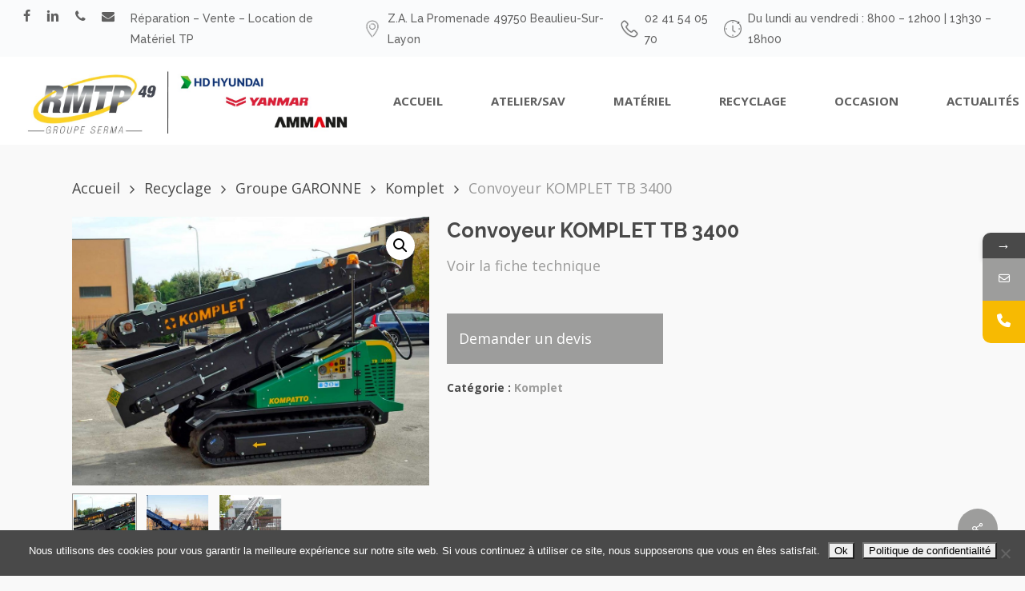

--- FILE ---
content_type: text/html; charset=UTF-8
request_url: https://www.rmtp49.com/produit/convoyeur-komplet-tb-3400/
body_size: 25586
content:
<!doctype html>
<html dir="ltr" lang="fr-FR" prefix="og: https://ogp.me/ns#" class="no-js">
<head>
	<meta charset="UTF-8">
	<meta name="viewport" content="width=device-width, initial-scale=1, maximum-scale=1, user-scalable=0" />			<style>								
					form#stickyelements-form input::-moz-placeholder{
						color: #4F4F4F;
					} 
					form#stickyelements-form input::-ms-input-placeholder{
						color: #4F4F4F					} 
					form#stickyelements-form input::-webkit-input-placeholder{
						color: #4F4F4F					}
					form#stickyelements-form input::placeholder{
						color: #4F4F4F					}
					form#stickyelements-form textarea::placeholder {
						color: #4F4F4F					}
					form#stickyelements-form textarea::-moz-placeholder {
						color: #4F4F4F					}					
			</style>	
				<style>img:is([sizes="auto" i], [sizes^="auto," i]) { contain-intrinsic-size: 3000px 1500px }</style>
	
		<!-- All in One SEO 4.9.3 - aioseo.com -->
	<meta name="description" content="Voir la fiche technique" />
	<meta name="robots" content="max-image-preview:large" />
	<link rel="canonical" href="https://www.rmtp49.com/produit/convoyeur-komplet-tb-3400/" />
	<meta name="generator" content="All in One SEO (AIOSEO) 4.9.3" />
		<meta property="og:locale" content="fr_FR" />
		<meta property="og:site_name" content="RMTP49 - Vente &amp; Réparation de Matériel de Travaux Publics" />
		<meta property="og:type" content="article" />
		<meta property="og:title" content="Convoyeur KOMPLET TB 3400 - RMTP49" />
		<meta property="og:description" content="Voir la fiche technique" />
		<meta property="og:url" content="https://www.rmtp49.com/produit/convoyeur-komplet-tb-3400/" />
		<meta property="article:published_time" content="2023-01-20T15:27:52+00:00" />
		<meta property="article:modified_time" content="2023-01-20T15:29:11+00:00" />
		<meta name="twitter:card" content="summary" />
		<meta name="twitter:title" content="Convoyeur KOMPLET TB 3400 - RMTP49" />
		<meta name="twitter:description" content="Voir la fiche technique" />
		<script type="application/ld+json" class="aioseo-schema">
			{"@context":"https:\/\/schema.org","@graph":[{"@type":"BreadcrumbList","@id":"https:\/\/www.rmtp49.com\/produit\/convoyeur-komplet-tb-3400\/#breadcrumblist","itemListElement":[{"@type":"ListItem","@id":"https:\/\/www.rmtp49.com#listItem","position":1,"name":"Accueil","item":"https:\/\/www.rmtp49.com","nextItem":{"@type":"ListItem","@id":"https:\/\/www.rmtp49.com\/materiel-neuf\/#listItem","name":"Mat\u00e9riel neuf"}},{"@type":"ListItem","@id":"https:\/\/www.rmtp49.com\/materiel-neuf\/#listItem","position":2,"name":"Mat\u00e9riel neuf","item":"https:\/\/www.rmtp49.com\/materiel-neuf\/","nextItem":{"@type":"ListItem","@id":"https:\/\/www.rmtp49.com\/categorie-produit\/recyclage\/#listItem","name":"Recyclage"},"previousItem":{"@type":"ListItem","@id":"https:\/\/www.rmtp49.com#listItem","name":"Accueil"}},{"@type":"ListItem","@id":"https:\/\/www.rmtp49.com\/categorie-produit\/recyclage\/#listItem","position":3,"name":"Recyclage","item":"https:\/\/www.rmtp49.com\/categorie-produit\/recyclage\/","nextItem":{"@type":"ListItem","@id":"https:\/\/www.rmtp49.com\/categorie-produit\/recyclage\/garonne\/#listItem","name":"Groupe GARONNE"},"previousItem":{"@type":"ListItem","@id":"https:\/\/www.rmtp49.com\/materiel-neuf\/#listItem","name":"Mat\u00e9riel neuf"}},{"@type":"ListItem","@id":"https:\/\/www.rmtp49.com\/categorie-produit\/recyclage\/garonne\/#listItem","position":4,"name":"Groupe GARONNE","item":"https:\/\/www.rmtp49.com\/categorie-produit\/recyclage\/garonne\/","nextItem":{"@type":"ListItem","@id":"https:\/\/www.rmtp49.com\/categorie-produit\/recyclage\/garonne\/komplet\/#listItem","name":"Komplet"},"previousItem":{"@type":"ListItem","@id":"https:\/\/www.rmtp49.com\/categorie-produit\/recyclage\/#listItem","name":"Recyclage"}},{"@type":"ListItem","@id":"https:\/\/www.rmtp49.com\/categorie-produit\/recyclage\/garonne\/komplet\/#listItem","position":5,"name":"Komplet","item":"https:\/\/www.rmtp49.com\/categorie-produit\/recyclage\/garonne\/komplet\/","nextItem":{"@type":"ListItem","@id":"https:\/\/www.rmtp49.com\/produit\/convoyeur-komplet-tb-3400\/#listItem","name":"Convoyeur KOMPLET TB 3400"},"previousItem":{"@type":"ListItem","@id":"https:\/\/www.rmtp49.com\/categorie-produit\/recyclage\/garonne\/#listItem","name":"Groupe GARONNE"}},{"@type":"ListItem","@id":"https:\/\/www.rmtp49.com\/produit\/convoyeur-komplet-tb-3400\/#listItem","position":6,"name":"Convoyeur KOMPLET TB 3400","previousItem":{"@type":"ListItem","@id":"https:\/\/www.rmtp49.com\/categorie-produit\/recyclage\/garonne\/komplet\/#listItem","name":"Komplet"}}]},{"@type":"ItemPage","@id":"https:\/\/www.rmtp49.com\/produit\/convoyeur-komplet-tb-3400\/#itempage","url":"https:\/\/www.rmtp49.com\/produit\/convoyeur-komplet-tb-3400\/","name":"Convoyeur KOMPLET TB 3400 - RMTP49","description":"Voir la fiche technique","inLanguage":"fr-FR","isPartOf":{"@id":"https:\/\/www.rmtp49.com\/#website"},"breadcrumb":{"@id":"https:\/\/www.rmtp49.com\/produit\/convoyeur-komplet-tb-3400\/#breadcrumblist"},"image":{"@type":"ImageObject","url":"https:\/\/www.rmtp49.com\/wp-content\/uploads\/2023\/01\/KOMPLET-TB-3400-2.jpg","@id":"https:\/\/www.rmtp49.com\/produit\/convoyeur-komplet-tb-3400\/#mainImage","width":958,"height":722,"caption":"KOMPLET TB 3400 (2)"},"primaryImageOfPage":{"@id":"https:\/\/www.rmtp49.com\/produit\/convoyeur-komplet-tb-3400\/#mainImage"},"datePublished":"2023-01-20T16:27:52+01:00","dateModified":"2023-01-20T16:29:11+01:00"},{"@type":"Organization","@id":"https:\/\/www.rmtp49.com\/#organization","name":"RMTP49","description":"Vente & R\u00e9paration de Mat\u00e9riel de Travaux Publics","url":"https:\/\/www.rmtp49.com\/","telephone":"+33241540570","logo":{"@type":"ImageObject","url":"https:\/\/www.rmtp49.com\/wp-content\/uploads\/2021\/04\/rmtp49-concessionnaire-hyundai_logo-RMTP-49.png","@id":"https:\/\/www.rmtp49.com\/produit\/convoyeur-komplet-tb-3400\/#organizationLogo","width":330,"height":101},"image":{"@id":"https:\/\/www.rmtp49.com\/produit\/convoyeur-komplet-tb-3400\/#organizationLogo"}},{"@type":"WebSite","@id":"https:\/\/www.rmtp49.com\/#website","url":"https:\/\/www.rmtp49.com\/","name":"RMTP49","description":"Vente & R\u00e9paration de Mat\u00e9riel de Travaux Publics","inLanguage":"fr-FR","publisher":{"@id":"https:\/\/www.rmtp49.com\/#organization"}}]}
		</script>
		<!-- All in One SEO -->


	<!-- This site is optimized with the Yoast SEO plugin v26.8 - https://yoast.com/product/yoast-seo-wordpress/ -->
	<title>Convoyeur KOMPLET TB 3400 - RMTP49</title>
	<link rel="canonical" href="https://www.rmtp49.com/produit/convoyeur-komplet-tb-3400/" />
	<meta property="og:locale" content="fr_FR" />
	<meta property="og:type" content="article" />
	<meta property="og:title" content="Convoyeur KOMPLET TB 3400 - RMTP49" />
	<meta property="og:description" content="Voir la fiche technique  &nbsp;  &nbsp;" />
	<meta property="og:url" content="https://www.rmtp49.com/produit/convoyeur-komplet-tb-3400/" />
	<meta property="og:site_name" content="RMTP49" />
	<meta property="article:modified_time" content="2023-01-20T15:29:11+00:00" />
	<meta property="og:image" content="https://www.rmtp49.com/wp-content/uploads/2023/01/KOMPLET-TB-3400-2.jpg" />
	<meta property="og:image:width" content="958" />
	<meta property="og:image:height" content="722" />
	<meta property="og:image:type" content="image/jpeg" />
	<meta name="twitter:card" content="summary_large_image" />
	<script type="application/ld+json" class="yoast-schema-graph">{"@context":"https://schema.org","@graph":[{"@type":"WebPage","@id":"https://www.rmtp49.com/produit/convoyeur-komplet-tb-3400/","url":"https://www.rmtp49.com/produit/convoyeur-komplet-tb-3400/","name":"Convoyeur KOMPLET TB 3400 - RMTP49","isPartOf":{"@id":"https://www.rmtp49.com/#website"},"primaryImageOfPage":{"@id":"https://www.rmtp49.com/produit/convoyeur-komplet-tb-3400/#primaryimage"},"image":{"@id":"https://www.rmtp49.com/produit/convoyeur-komplet-tb-3400/#primaryimage"},"thumbnailUrl":"https://www.rmtp49.com/wp-content/uploads/2023/01/KOMPLET-TB-3400-2.jpg","datePublished":"2023-01-20T15:27:52+00:00","dateModified":"2023-01-20T15:29:11+00:00","breadcrumb":{"@id":"https://www.rmtp49.com/produit/convoyeur-komplet-tb-3400/#breadcrumb"},"inLanguage":"fr-FR","potentialAction":[{"@type":"ReadAction","target":["https://www.rmtp49.com/produit/convoyeur-komplet-tb-3400/"]}]},{"@type":"ImageObject","inLanguage":"fr-FR","@id":"https://www.rmtp49.com/produit/convoyeur-komplet-tb-3400/#primaryimage","url":"https://www.rmtp49.com/wp-content/uploads/2023/01/KOMPLET-TB-3400-2.jpg","contentUrl":"https://www.rmtp49.com/wp-content/uploads/2023/01/KOMPLET-TB-3400-2.jpg","width":958,"height":722,"caption":"KOMPLET TB 3400 (2)"},{"@type":"BreadcrumbList","@id":"https://www.rmtp49.com/produit/convoyeur-komplet-tb-3400/#breadcrumb","itemListElement":[{"@type":"ListItem","position":1,"name":"Accueil","item":"https://www.rmtp49.com/"},{"@type":"ListItem","position":2,"name":"Matériel neuf","item":"https://www.rmtp49.com/materiel-neuf/"},{"@type":"ListItem","position":3,"name":"Convoyeur KOMPLET TB 3400"}]},{"@type":"WebSite","@id":"https://www.rmtp49.com/#website","url":"https://www.rmtp49.com/","name":"RMTP49","description":"Vente &amp; Réparation de Matériel de Travaux Publics","potentialAction":[{"@type":"SearchAction","target":{"@type":"EntryPoint","urlTemplate":"https://www.rmtp49.com/?s={search_term_string}"},"query-input":{"@type":"PropertyValueSpecification","valueRequired":true,"valueName":"search_term_string"}}],"inLanguage":"fr-FR"}]}</script>
	<!-- / Yoast SEO plugin. -->


<link rel='dns-prefetch' href='//capi-automation.s3.us-east-2.amazonaws.com' />
<link rel='dns-prefetch' href='//fonts.googleapis.com' />
<link rel="alternate" type="application/rss+xml" title="RMTP49 &raquo; Flux" href="https://www.rmtp49.com/feed/" />
<link rel="alternate" type="application/rss+xml" title="RMTP49 &raquo; Flux des commentaires" href="https://www.rmtp49.com/comments/feed/" />
<script type="text/javascript">
/* <![CDATA[ */
window._wpemojiSettings = {"baseUrl":"https:\/\/s.w.org\/images\/core\/emoji\/16.0.1\/72x72\/","ext":".png","svgUrl":"https:\/\/s.w.org\/images\/core\/emoji\/16.0.1\/svg\/","svgExt":".svg","source":{"concatemoji":"https:\/\/www.rmtp49.com\/wp-includes\/js\/wp-emoji-release.min.js?ver=6.8.3"}};
/*! This file is auto-generated */
!function(s,n){var o,i,e;function c(e){try{var t={supportTests:e,timestamp:(new Date).valueOf()};sessionStorage.setItem(o,JSON.stringify(t))}catch(e){}}function p(e,t,n){e.clearRect(0,0,e.canvas.width,e.canvas.height),e.fillText(t,0,0);var t=new Uint32Array(e.getImageData(0,0,e.canvas.width,e.canvas.height).data),a=(e.clearRect(0,0,e.canvas.width,e.canvas.height),e.fillText(n,0,0),new Uint32Array(e.getImageData(0,0,e.canvas.width,e.canvas.height).data));return t.every(function(e,t){return e===a[t]})}function u(e,t){e.clearRect(0,0,e.canvas.width,e.canvas.height),e.fillText(t,0,0);for(var n=e.getImageData(16,16,1,1),a=0;a<n.data.length;a++)if(0!==n.data[a])return!1;return!0}function f(e,t,n,a){switch(t){case"flag":return n(e,"\ud83c\udff3\ufe0f\u200d\u26a7\ufe0f","\ud83c\udff3\ufe0f\u200b\u26a7\ufe0f")?!1:!n(e,"\ud83c\udde8\ud83c\uddf6","\ud83c\udde8\u200b\ud83c\uddf6")&&!n(e,"\ud83c\udff4\udb40\udc67\udb40\udc62\udb40\udc65\udb40\udc6e\udb40\udc67\udb40\udc7f","\ud83c\udff4\u200b\udb40\udc67\u200b\udb40\udc62\u200b\udb40\udc65\u200b\udb40\udc6e\u200b\udb40\udc67\u200b\udb40\udc7f");case"emoji":return!a(e,"\ud83e\udedf")}return!1}function g(e,t,n,a){var r="undefined"!=typeof WorkerGlobalScope&&self instanceof WorkerGlobalScope?new OffscreenCanvas(300,150):s.createElement("canvas"),o=r.getContext("2d",{willReadFrequently:!0}),i=(o.textBaseline="top",o.font="600 32px Arial",{});return e.forEach(function(e){i[e]=t(o,e,n,a)}),i}function t(e){var t=s.createElement("script");t.src=e,t.defer=!0,s.head.appendChild(t)}"undefined"!=typeof Promise&&(o="wpEmojiSettingsSupports",i=["flag","emoji"],n.supports={everything:!0,everythingExceptFlag:!0},e=new Promise(function(e){s.addEventListener("DOMContentLoaded",e,{once:!0})}),new Promise(function(t){var n=function(){try{var e=JSON.parse(sessionStorage.getItem(o));if("object"==typeof e&&"number"==typeof e.timestamp&&(new Date).valueOf()<e.timestamp+604800&&"object"==typeof e.supportTests)return e.supportTests}catch(e){}return null}();if(!n){if("undefined"!=typeof Worker&&"undefined"!=typeof OffscreenCanvas&&"undefined"!=typeof URL&&URL.createObjectURL&&"undefined"!=typeof Blob)try{var e="postMessage("+g.toString()+"("+[JSON.stringify(i),f.toString(),p.toString(),u.toString()].join(",")+"));",a=new Blob([e],{type:"text/javascript"}),r=new Worker(URL.createObjectURL(a),{name:"wpTestEmojiSupports"});return void(r.onmessage=function(e){c(n=e.data),r.terminate(),t(n)})}catch(e){}c(n=g(i,f,p,u))}t(n)}).then(function(e){for(var t in e)n.supports[t]=e[t],n.supports.everything=n.supports.everything&&n.supports[t],"flag"!==t&&(n.supports.everythingExceptFlag=n.supports.everythingExceptFlag&&n.supports[t]);n.supports.everythingExceptFlag=n.supports.everythingExceptFlag&&!n.supports.flag,n.DOMReady=!1,n.readyCallback=function(){n.DOMReady=!0}}).then(function(){return e}).then(function(){var e;n.supports.everything||(n.readyCallback(),(e=n.source||{}).concatemoji?t(e.concatemoji):e.wpemoji&&e.twemoji&&(t(e.twemoji),t(e.wpemoji)))}))}((window,document),window._wpemojiSettings);
/* ]]> */
</script>
<style id='wp-emoji-styles-inline-css' type='text/css'>

	img.wp-smiley, img.emoji {
		display: inline !important;
		border: none !important;
		box-shadow: none !important;
		height: 1em !important;
		width: 1em !important;
		margin: 0 0.07em !important;
		vertical-align: -0.1em !important;
		background: none !important;
		padding: 0 !important;
	}
</style>
<link rel='stylesheet' id='wp-block-library-css' href='https://www.rmtp49.com/wp-includes/css/dist/block-library/style.min.css?ver=6.8.3' type='text/css' media='all' />
<link rel='stylesheet' id='aioseo/css/src/vue/standalone/blocks/table-of-contents/global.scss-css' href='https://www.rmtp49.com/wp-content/plugins/all-in-one-seo-pack/dist/Lite/assets/css/table-of-contents/global.e90f6d47.css?ver=4.9.3' type='text/css' media='all' />
<style id='global-styles-inline-css' type='text/css'>
:root{--wp--preset--aspect-ratio--square: 1;--wp--preset--aspect-ratio--4-3: 4/3;--wp--preset--aspect-ratio--3-4: 3/4;--wp--preset--aspect-ratio--3-2: 3/2;--wp--preset--aspect-ratio--2-3: 2/3;--wp--preset--aspect-ratio--16-9: 16/9;--wp--preset--aspect-ratio--9-16: 9/16;--wp--preset--color--black: #000000;--wp--preset--color--cyan-bluish-gray: #abb8c3;--wp--preset--color--white: #ffffff;--wp--preset--color--pale-pink: #f78da7;--wp--preset--color--vivid-red: #cf2e2e;--wp--preset--color--luminous-vivid-orange: #ff6900;--wp--preset--color--luminous-vivid-amber: #fcb900;--wp--preset--color--light-green-cyan: #7bdcb5;--wp--preset--color--vivid-green-cyan: #00d084;--wp--preset--color--pale-cyan-blue: #8ed1fc;--wp--preset--color--vivid-cyan-blue: #0693e3;--wp--preset--color--vivid-purple: #9b51e0;--wp--preset--gradient--vivid-cyan-blue-to-vivid-purple: linear-gradient(135deg,rgba(6,147,227,1) 0%,rgb(155,81,224) 100%);--wp--preset--gradient--light-green-cyan-to-vivid-green-cyan: linear-gradient(135deg,rgb(122,220,180) 0%,rgb(0,208,130) 100%);--wp--preset--gradient--luminous-vivid-amber-to-luminous-vivid-orange: linear-gradient(135deg,rgba(252,185,0,1) 0%,rgba(255,105,0,1) 100%);--wp--preset--gradient--luminous-vivid-orange-to-vivid-red: linear-gradient(135deg,rgba(255,105,0,1) 0%,rgb(207,46,46) 100%);--wp--preset--gradient--very-light-gray-to-cyan-bluish-gray: linear-gradient(135deg,rgb(238,238,238) 0%,rgb(169,184,195) 100%);--wp--preset--gradient--cool-to-warm-spectrum: linear-gradient(135deg,rgb(74,234,220) 0%,rgb(151,120,209) 20%,rgb(207,42,186) 40%,rgb(238,44,130) 60%,rgb(251,105,98) 80%,rgb(254,248,76) 100%);--wp--preset--gradient--blush-light-purple: linear-gradient(135deg,rgb(255,206,236) 0%,rgb(152,150,240) 100%);--wp--preset--gradient--blush-bordeaux: linear-gradient(135deg,rgb(254,205,165) 0%,rgb(254,45,45) 50%,rgb(107,0,62) 100%);--wp--preset--gradient--luminous-dusk: linear-gradient(135deg,rgb(255,203,112) 0%,rgb(199,81,192) 50%,rgb(65,88,208) 100%);--wp--preset--gradient--pale-ocean: linear-gradient(135deg,rgb(255,245,203) 0%,rgb(182,227,212) 50%,rgb(51,167,181) 100%);--wp--preset--gradient--electric-grass: linear-gradient(135deg,rgb(202,248,128) 0%,rgb(113,206,126) 100%);--wp--preset--gradient--midnight: linear-gradient(135deg,rgb(2,3,129) 0%,rgb(40,116,252) 100%);--wp--preset--font-size--small: 13px;--wp--preset--font-size--medium: 20px;--wp--preset--font-size--large: 36px;--wp--preset--font-size--x-large: 42px;--wp--preset--spacing--20: 0.44rem;--wp--preset--spacing--30: 0.67rem;--wp--preset--spacing--40: 1rem;--wp--preset--spacing--50: 1.5rem;--wp--preset--spacing--60: 2.25rem;--wp--preset--spacing--70: 3.38rem;--wp--preset--spacing--80: 5.06rem;--wp--preset--shadow--natural: 6px 6px 9px rgba(0, 0, 0, 0.2);--wp--preset--shadow--deep: 12px 12px 50px rgba(0, 0, 0, 0.4);--wp--preset--shadow--sharp: 6px 6px 0px rgba(0, 0, 0, 0.2);--wp--preset--shadow--outlined: 6px 6px 0px -3px rgba(255, 255, 255, 1), 6px 6px rgba(0, 0, 0, 1);--wp--preset--shadow--crisp: 6px 6px 0px rgba(0, 0, 0, 1);}:root { --wp--style--global--content-size: 1300px;--wp--style--global--wide-size: 1300px; }:where(body) { margin: 0; }.wp-site-blocks > .alignleft { float: left; margin-right: 2em; }.wp-site-blocks > .alignright { float: right; margin-left: 2em; }.wp-site-blocks > .aligncenter { justify-content: center; margin-left: auto; margin-right: auto; }:where(.is-layout-flex){gap: 0.5em;}:where(.is-layout-grid){gap: 0.5em;}.is-layout-flow > .alignleft{float: left;margin-inline-start: 0;margin-inline-end: 2em;}.is-layout-flow > .alignright{float: right;margin-inline-start: 2em;margin-inline-end: 0;}.is-layout-flow > .aligncenter{margin-left: auto !important;margin-right: auto !important;}.is-layout-constrained > .alignleft{float: left;margin-inline-start: 0;margin-inline-end: 2em;}.is-layout-constrained > .alignright{float: right;margin-inline-start: 2em;margin-inline-end: 0;}.is-layout-constrained > .aligncenter{margin-left: auto !important;margin-right: auto !important;}.is-layout-constrained > :where(:not(.alignleft):not(.alignright):not(.alignfull)){max-width: var(--wp--style--global--content-size);margin-left: auto !important;margin-right: auto !important;}.is-layout-constrained > .alignwide{max-width: var(--wp--style--global--wide-size);}body .is-layout-flex{display: flex;}.is-layout-flex{flex-wrap: wrap;align-items: center;}.is-layout-flex > :is(*, div){margin: 0;}body .is-layout-grid{display: grid;}.is-layout-grid > :is(*, div){margin: 0;}body{padding-top: 0px;padding-right: 0px;padding-bottom: 0px;padding-left: 0px;}:root :where(.wp-element-button, .wp-block-button__link){background-color: #32373c;border-width: 0;color: #fff;font-family: inherit;font-size: inherit;line-height: inherit;padding: calc(0.667em + 2px) calc(1.333em + 2px);text-decoration: none;}.has-black-color{color: var(--wp--preset--color--black) !important;}.has-cyan-bluish-gray-color{color: var(--wp--preset--color--cyan-bluish-gray) !important;}.has-white-color{color: var(--wp--preset--color--white) !important;}.has-pale-pink-color{color: var(--wp--preset--color--pale-pink) !important;}.has-vivid-red-color{color: var(--wp--preset--color--vivid-red) !important;}.has-luminous-vivid-orange-color{color: var(--wp--preset--color--luminous-vivid-orange) !important;}.has-luminous-vivid-amber-color{color: var(--wp--preset--color--luminous-vivid-amber) !important;}.has-light-green-cyan-color{color: var(--wp--preset--color--light-green-cyan) !important;}.has-vivid-green-cyan-color{color: var(--wp--preset--color--vivid-green-cyan) !important;}.has-pale-cyan-blue-color{color: var(--wp--preset--color--pale-cyan-blue) !important;}.has-vivid-cyan-blue-color{color: var(--wp--preset--color--vivid-cyan-blue) !important;}.has-vivid-purple-color{color: var(--wp--preset--color--vivid-purple) !important;}.has-black-background-color{background-color: var(--wp--preset--color--black) !important;}.has-cyan-bluish-gray-background-color{background-color: var(--wp--preset--color--cyan-bluish-gray) !important;}.has-white-background-color{background-color: var(--wp--preset--color--white) !important;}.has-pale-pink-background-color{background-color: var(--wp--preset--color--pale-pink) !important;}.has-vivid-red-background-color{background-color: var(--wp--preset--color--vivid-red) !important;}.has-luminous-vivid-orange-background-color{background-color: var(--wp--preset--color--luminous-vivid-orange) !important;}.has-luminous-vivid-amber-background-color{background-color: var(--wp--preset--color--luminous-vivid-amber) !important;}.has-light-green-cyan-background-color{background-color: var(--wp--preset--color--light-green-cyan) !important;}.has-vivid-green-cyan-background-color{background-color: var(--wp--preset--color--vivid-green-cyan) !important;}.has-pale-cyan-blue-background-color{background-color: var(--wp--preset--color--pale-cyan-blue) !important;}.has-vivid-cyan-blue-background-color{background-color: var(--wp--preset--color--vivid-cyan-blue) !important;}.has-vivid-purple-background-color{background-color: var(--wp--preset--color--vivid-purple) !important;}.has-black-border-color{border-color: var(--wp--preset--color--black) !important;}.has-cyan-bluish-gray-border-color{border-color: var(--wp--preset--color--cyan-bluish-gray) !important;}.has-white-border-color{border-color: var(--wp--preset--color--white) !important;}.has-pale-pink-border-color{border-color: var(--wp--preset--color--pale-pink) !important;}.has-vivid-red-border-color{border-color: var(--wp--preset--color--vivid-red) !important;}.has-luminous-vivid-orange-border-color{border-color: var(--wp--preset--color--luminous-vivid-orange) !important;}.has-luminous-vivid-amber-border-color{border-color: var(--wp--preset--color--luminous-vivid-amber) !important;}.has-light-green-cyan-border-color{border-color: var(--wp--preset--color--light-green-cyan) !important;}.has-vivid-green-cyan-border-color{border-color: var(--wp--preset--color--vivid-green-cyan) !important;}.has-pale-cyan-blue-border-color{border-color: var(--wp--preset--color--pale-cyan-blue) !important;}.has-vivid-cyan-blue-border-color{border-color: var(--wp--preset--color--vivid-cyan-blue) !important;}.has-vivid-purple-border-color{border-color: var(--wp--preset--color--vivid-purple) !important;}.has-vivid-cyan-blue-to-vivid-purple-gradient-background{background: var(--wp--preset--gradient--vivid-cyan-blue-to-vivid-purple) !important;}.has-light-green-cyan-to-vivid-green-cyan-gradient-background{background: var(--wp--preset--gradient--light-green-cyan-to-vivid-green-cyan) !important;}.has-luminous-vivid-amber-to-luminous-vivid-orange-gradient-background{background: var(--wp--preset--gradient--luminous-vivid-amber-to-luminous-vivid-orange) !important;}.has-luminous-vivid-orange-to-vivid-red-gradient-background{background: var(--wp--preset--gradient--luminous-vivid-orange-to-vivid-red) !important;}.has-very-light-gray-to-cyan-bluish-gray-gradient-background{background: var(--wp--preset--gradient--very-light-gray-to-cyan-bluish-gray) !important;}.has-cool-to-warm-spectrum-gradient-background{background: var(--wp--preset--gradient--cool-to-warm-spectrum) !important;}.has-blush-light-purple-gradient-background{background: var(--wp--preset--gradient--blush-light-purple) !important;}.has-blush-bordeaux-gradient-background{background: var(--wp--preset--gradient--blush-bordeaux) !important;}.has-luminous-dusk-gradient-background{background: var(--wp--preset--gradient--luminous-dusk) !important;}.has-pale-ocean-gradient-background{background: var(--wp--preset--gradient--pale-ocean) !important;}.has-electric-grass-gradient-background{background: var(--wp--preset--gradient--electric-grass) !important;}.has-midnight-gradient-background{background: var(--wp--preset--gradient--midnight) !important;}.has-small-font-size{font-size: var(--wp--preset--font-size--small) !important;}.has-medium-font-size{font-size: var(--wp--preset--font-size--medium) !important;}.has-large-font-size{font-size: var(--wp--preset--font-size--large) !important;}.has-x-large-font-size{font-size: var(--wp--preset--font-size--x-large) !important;}
:where(.wp-block-post-template.is-layout-flex){gap: 1.25em;}:where(.wp-block-post-template.is-layout-grid){gap: 1.25em;}
:where(.wp-block-columns.is-layout-flex){gap: 2em;}:where(.wp-block-columns.is-layout-grid){gap: 2em;}
:root :where(.wp-block-pullquote){font-size: 1.5em;line-height: 1.6;}
</style>
<link rel='stylesheet' id='cookie-notice-front-css' href='https://www.rmtp49.com/wp-content/plugins/cookie-notice/css/front.min.css?ver=2.5.11' type='text/css' media='all' />
<link rel='stylesheet' id='salient-social-css' href='https://www.rmtp49.com/wp-content/plugins/salient-social/css/style.css?ver=1.2.5' type='text/css' media='all' />
<style id='salient-social-inline-css' type='text/css'>

  .sharing-default-minimal .nectar-love.loved,
  body .nectar-social[data-color-override="override"].fixed > a:before, 
  body .nectar-social[data-color-override="override"].fixed .nectar-social-inner a,
  .sharing-default-minimal .nectar-social[data-color-override="override"] .nectar-social-inner a:hover,
  .nectar-social.vertical[data-color-override="override"] .nectar-social-inner a:hover {
    background-color: #9d9d9c;
  }
  .nectar-social.hover .nectar-love.loved,
  .nectar-social.hover > .nectar-love-button a:hover,
  .nectar-social[data-color-override="override"].hover > div a:hover,
  #single-below-header .nectar-social[data-color-override="override"].hover > div a:hover,
  .nectar-social[data-color-override="override"].hover .share-btn:hover,
  .sharing-default-minimal .nectar-social[data-color-override="override"] .nectar-social-inner a {
    border-color: #9d9d9c;
  }
  #single-below-header .nectar-social.hover .nectar-love.loved i,
  #single-below-header .nectar-social.hover[data-color-override="override"] a:hover,
  #single-below-header .nectar-social.hover[data-color-override="override"] a:hover i,
  #single-below-header .nectar-social.hover .nectar-love-button a:hover i,
  .nectar-love:hover i,
  .hover .nectar-love:hover .total_loves,
  .nectar-love.loved i,
  .nectar-social.hover .nectar-love.loved .total_loves,
  .nectar-social.hover .share-btn:hover, 
  .nectar-social[data-color-override="override"].hover .nectar-social-inner a:hover,
  .nectar-social[data-color-override="override"].hover > div:hover span,
  .sharing-default-minimal .nectar-social[data-color-override="override"] .nectar-social-inner a:not(:hover) i,
  .sharing-default-minimal .nectar-social[data-color-override="override"] .nectar-social-inner a:not(:hover) {
    color: #9d9d9c;
  }
</style>
<link rel='stylesheet' id='photoswipe-css' href='https://www.rmtp49.com/wp-content/plugins/woocommerce/assets/css/photoswipe/photoswipe.min.css?ver=10.4.3' type='text/css' media='all' />
<link rel='stylesheet' id='photoswipe-default-skin-css' href='https://www.rmtp49.com/wp-content/plugins/woocommerce/assets/css/photoswipe/default-skin/default-skin.min.css?ver=10.4.3' type='text/css' media='all' />
<link rel='stylesheet' id='woocommerce-layout-css' href='https://www.rmtp49.com/wp-content/plugins/woocommerce/assets/css/woocommerce-layout.css?ver=10.4.3' type='text/css' media='all' />
<link rel='stylesheet' id='woocommerce-smallscreen-css' href='https://www.rmtp49.com/wp-content/plugins/woocommerce/assets/css/woocommerce-smallscreen.css?ver=10.4.3' type='text/css' media='only screen and (max-width: 768px)' />
<link rel='stylesheet' id='woocommerce-general-css' href='https://www.rmtp49.com/wp-content/plugins/woocommerce/assets/css/woocommerce.css?ver=10.4.3' type='text/css' media='all' />
<style id='woocommerce-inline-inline-css' type='text/css'>
.woocommerce form .form-row .required { visibility: visible; }
</style>
<link rel='stylesheet' id='font-awesome-css' href='https://www.rmtp49.com/wp-content/themes/salient/css/font-awesome-legacy.min.css?ver=4.7.1' type='text/css' media='all' />
<link rel='stylesheet' id='salient-grid-system-css' href='https://www.rmtp49.com/wp-content/themes/salient/css/build/grid-system.css?ver=17.0.3' type='text/css' media='all' />
<link rel='stylesheet' id='main-styles-css' href='https://www.rmtp49.com/wp-content/themes/salient/css/build/style.css?ver=17.0.3' type='text/css' media='all' />
<link rel='stylesheet' id='nectar-header-secondary-nav-css' href='https://www.rmtp49.com/wp-content/themes/salient/css/build/header/header-secondary-nav.css?ver=17.0.3' type='text/css' media='all' />
<link rel='stylesheet' id='nectar-element-recent-posts-css' href='https://www.rmtp49.com/wp-content/themes/salient/css/build/elements/element-recent-posts.css?ver=17.0.3' type='text/css' media='all' />
<link rel='stylesheet' id='nectar_default_font_open_sans-css' href='https://fonts.googleapis.com/css?family=Open+Sans%3A300%2C400%2C600%2C700&#038;subset=latin%2Clatin-ext' type='text/css' media='all' />
<link rel='stylesheet' id='responsive-css' href='https://www.rmtp49.com/wp-content/themes/salient/css/build/responsive.css?ver=17.0.3' type='text/css' media='all' />
<link rel='stylesheet' id='nectar-product-style-minimal-css' href='https://www.rmtp49.com/wp-content/themes/salient/css/build/third-party/woocommerce/product-style-minimal.css?ver=17.0.3' type='text/css' media='all' />
<link rel='stylesheet' id='woocommerce-css' href='https://www.rmtp49.com/wp-content/themes/salient/css/build/woocommerce.css?ver=17.0.3' type='text/css' media='all' />
<link rel='stylesheet' id='nectar-woocommerce-single-css' href='https://www.rmtp49.com/wp-content/themes/salient/css/build/third-party/woocommerce/product-single.css?ver=17.0.3' type='text/css' media='all' />
<link rel='stylesheet' id='select2-css' href='https://www.rmtp49.com/wp-content/plugins/woocommerce/assets/css/select2.css?ver=10.4.3' type='text/css' media='all' />
<link rel='stylesheet' id='skin-material-css' href='https://www.rmtp49.com/wp-content/themes/salient/css/build/skin-material.css?ver=17.0.3' type='text/css' media='all' />
<link rel='stylesheet' id='salient-wp-menu-dynamic-css' href='https://www.rmtp49.com/wp-content/uploads/salient/menu-dynamic.css?ver=26751' type='text/css' media='all' />
<link rel='stylesheet' id='dflip-style-css' href='https://www.rmtp49.com/wp-content/plugins/3d-flipbook-dflip-lite/assets/css/dflip.min.css?ver=2.4.20' type='text/css' media='all' />
<link rel='stylesheet' id='nectar-widget-posts-css' href='https://www.rmtp49.com/wp-content/themes/salient/css/build/elements/widget-nectar-posts.css?ver=17.0.3' type='text/css' media='all' />
<link rel='stylesheet' id='dynamic-css-css' href='https://www.rmtp49.com/wp-content/themes/salient/css/salient-dynamic-styles.css?ver=62208' type='text/css' media='all' />
<style id='dynamic-css-inline-css' type='text/css'>
@media only screen and (min-width:1000px){body #ajax-content-wrap.no-scroll{min-height:calc(100vh - 152px);height:calc(100vh - 152px)!important;}}@media only screen and (min-width:1000px){#page-header-wrap.fullscreen-header,#page-header-wrap.fullscreen-header #page-header-bg,html:not(.nectar-box-roll-loaded) .nectar-box-roll > #page-header-bg.fullscreen-header,.nectar_fullscreen_zoom_recent_projects,#nectar_fullscreen_rows:not(.afterLoaded) > div{height:calc(100vh - 151px);}.wpb_row.vc_row-o-full-height.top-level,.wpb_row.vc_row-o-full-height.top-level > .col.span_12{min-height:calc(100vh - 151px);}html:not(.nectar-box-roll-loaded) .nectar-box-roll > #page-header-bg.fullscreen-header{top:152px;}.nectar-slider-wrap[data-fullscreen="true"]:not(.loaded),.nectar-slider-wrap[data-fullscreen="true"]:not(.loaded) .swiper-container{height:calc(100vh - 150px)!important;}.admin-bar .nectar-slider-wrap[data-fullscreen="true"]:not(.loaded),.admin-bar .nectar-slider-wrap[data-fullscreen="true"]:not(.loaded) .swiper-container{height:calc(100vh - 150px - 32px)!important;}}.admin-bar[class*="page-template-template-no-header"] .wpb_row.vc_row-o-full-height.top-level,.admin-bar[class*="page-template-template-no-header"] .wpb_row.vc_row-o-full-height.top-level > .col.span_12{min-height:calc(100vh - 32px);}body[class*="page-template-template-no-header"] .wpb_row.vc_row-o-full-height.top-level,body[class*="page-template-template-no-header"] .wpb_row.vc_row-o-full-height.top-level > .col.span_12{min-height:100vh;}@media only screen and (max-width:999px){.using-mobile-browser #nectar_fullscreen_rows:not(.afterLoaded):not([data-mobile-disable="on"]) > div{height:calc(100vh - 156px);}.using-mobile-browser .wpb_row.vc_row-o-full-height.top-level,.using-mobile-browser .wpb_row.vc_row-o-full-height.top-level > .col.span_12,[data-permanent-transparent="1"].using-mobile-browser .wpb_row.vc_row-o-full-height.top-level,[data-permanent-transparent="1"].using-mobile-browser .wpb_row.vc_row-o-full-height.top-level > .col.span_12{min-height:calc(100vh - 156px);}html:not(.nectar-box-roll-loaded) .nectar-box-roll > #page-header-bg.fullscreen-header,.nectar_fullscreen_zoom_recent_projects,.nectar-slider-wrap[data-fullscreen="true"]:not(.loaded),.nectar-slider-wrap[data-fullscreen="true"]:not(.loaded) .swiper-container,#nectar_fullscreen_rows:not(.afterLoaded):not([data-mobile-disable="on"]) > div{height:calc(100vh - 103px);}.wpb_row.vc_row-o-full-height.top-level,.wpb_row.vc_row-o-full-height.top-level > .col.span_12{min-height:calc(100vh - 103px);}body[data-transparent-header="false"] #ajax-content-wrap.no-scroll{min-height:calc(100vh - 103px);height:calc(100vh - 103px);}}.post-type-archive-product.woocommerce .container-wrap,.tax-product_cat.woocommerce .container-wrap{background-color:#f6f6f6;}.woocommerce.single-product #single-meta{position:relative!important;top:0!important;margin:0;left:8px;height:auto;}.woocommerce.single-product #single-meta:after{display:block;content:" ";clear:both;height:1px;}.woocommerce ul.products li.product.material,.woocommerce-page ul.products li.product.material{background-color:#ffffff;}.woocommerce ul.products li.product.minimal .product-wrap,.woocommerce ul.products li.product.minimal .background-color-expand,.woocommerce-page ul.products li.product.minimal .product-wrap,.woocommerce-page ul.products li.product.minimal .background-color-expand{background-color:#ffffff;}.screen-reader-text,.nectar-skip-to-content:not(:focus){border:0;clip:rect(1px,1px,1px,1px);clip-path:inset(50%);height:1px;margin:-1px;overflow:hidden;padding:0;position:absolute!important;width:1px;word-wrap:normal!important;}.row .col img:not([srcset]){width:auto;}.row .col img.img-with-animation.nectar-lazy:not([srcset]){width:100%;}
.term-description{
    font-size:20px;
    font-weight:bold;
    padding:2vh;
}
</style>
<link rel='stylesheet' id='salient-child-style-css' href='https://www.rmtp49.com/wp-content/themes/salient-child/style.css?ver=17.0.3' type='text/css' media='all' />
<link rel='stylesheet' id='redux-google-fonts-salient_redux-css' href='https://fonts.googleapis.com/css?family=Open+Sans%3A700%2C400%2C600%2C400italic%7CRaleway%3A500%2C700&#038;subset=latin%2Clatin-ext&#038;ver=6.8.3' type='text/css' media='all' />
<link rel='stylesheet' id='mystickyelements-google-fonts-css' href='https://fonts.googleapis.com/css?family=Poppins%3A400%2C500%2C600%2C700&#038;ver=6.8.3' type='text/css' media='all' />
<link rel='stylesheet' id='font-awesome-css-css' href='https://www.rmtp49.com/wp-content/plugins/mystickyelements/css/font-awesome.min.css?ver=2.3.4' type='text/css' media='all' />
<link rel='stylesheet' id='mystickyelements-front-css-css' href='https://www.rmtp49.com/wp-content/plugins/mystickyelements/css/mystickyelements-front.min.css?ver=2.3.4' type='text/css' media='all' />
<link rel='stylesheet' id='intl-tel-input-css' href='https://www.rmtp49.com/wp-content/plugins/mystickyelements/intl-tel-input-src/build/css/intlTelInput.css?ver=2.3.4' type='text/css' media='all' />
<script type="text/template" id="tmpl-variation-template">
	<div class="woocommerce-variation-description">{{{ data.variation.variation_description }}}</div>
	<div class="woocommerce-variation-price">{{{ data.variation.price_html }}}</div>
	<div class="woocommerce-variation-availability">{{{ data.variation.availability_html }}}</div>
</script>
<script type="text/template" id="tmpl-unavailable-variation-template">
	<p role="alert">Désolé, ce produit n&rsquo;est pas disponible. Veuillez choisir une combinaison différente.</p>
</script>
<script type="text/javascript" src="https://www.rmtp49.com/wp-includes/js/jquery/jquery.min.js?ver=3.7.1" id="jquery-core-js"></script>
<script type="text/javascript" src="https://www.rmtp49.com/wp-includes/js/jquery/jquery-migrate.min.js?ver=3.4.1" id="jquery-migrate-js"></script>
<script type="text/javascript" src="https://www.rmtp49.com/wp-includes/js/dist/hooks.min.js?ver=4d63a3d491d11ffd8ac6" id="wp-hooks-js"></script>
<script type="text/javascript" id="say-what-js-js-extra">
/* <![CDATA[ */
var say_what_data = {"replacements":{"salient|Back Home|":"Retour \u00e0 la page d'accueil","salient|Page Not Found|":"Page non trouv\u00e9e","salient|More Information|":"Plus d'informations","salient|Read More|":"En savoir plus","salient|Quick View|":"Aper\u00e7u rapide","salient|Previous Post|":"Article Pr\u00e9c\u00e9dent","salient|Next Post |":"Article Suivant","|Share|":"Partagez","salient|Results For|":"R\u00e9sultats pour ","salient|next|":"suivant"}};
/* ]]> */
</script>
<script type="text/javascript" src="https://www.rmtp49.com/wp-content/plugins/say-what/assets/build/frontend.js?ver=fd31684c45e4d85aeb4e" id="say-what-js-js"></script>
<script type="text/javascript" src="https://www.rmtp49.com/wp-content/plugins/woocommerce/assets/js/jquery-blockui/jquery.blockUI.min.js?ver=2.7.0-wc.10.4.3" id="wc-jquery-blockui-js" defer="defer" data-wp-strategy="defer"></script>
<script type="text/javascript" id="wc-add-to-cart-js-extra">
/* <![CDATA[ */
var wc_add_to_cart_params = {"ajax_url":"\/wp-admin\/admin-ajax.php","wc_ajax_url":"\/?wc-ajax=%%endpoint%%","i18n_view_cart":"Voir le panier","cart_url":"https:\/\/www.rmtp49.com\/panier\/","is_cart":"","cart_redirect_after_add":"no"};
/* ]]> */
</script>
<script type="text/javascript" src="https://www.rmtp49.com/wp-content/plugins/woocommerce/assets/js/frontend/add-to-cart.min.js?ver=10.4.3" id="wc-add-to-cart-js" defer="defer" data-wp-strategy="defer"></script>
<script type="text/javascript" src="https://www.rmtp49.com/wp-content/plugins/woocommerce/assets/js/zoom/jquery.zoom.min.js?ver=1.7.21-wc.10.4.3" id="wc-zoom-js" defer="defer" data-wp-strategy="defer"></script>
<script type="text/javascript" src="https://www.rmtp49.com/wp-content/plugins/woocommerce/assets/js/photoswipe/photoswipe.min.js?ver=4.1.1-wc.10.4.3" id="wc-photoswipe-js" defer="defer" data-wp-strategy="defer"></script>
<script type="text/javascript" src="https://www.rmtp49.com/wp-content/plugins/woocommerce/assets/js/photoswipe/photoswipe-ui-default.min.js?ver=4.1.1-wc.10.4.3" id="wc-photoswipe-ui-default-js" defer="defer" data-wp-strategy="defer"></script>
<script type="text/javascript" id="wc-single-product-js-extra">
/* <![CDATA[ */
var wc_single_product_params = {"i18n_required_rating_text":"Veuillez s\u00e9lectionner une note","i18n_rating_options":["1\u00a0\u00e9toile sur 5","2\u00a0\u00e9toiles sur 5","3\u00a0\u00e9toiles sur 5","4\u00a0\u00e9toiles sur 5","5\u00a0\u00e9toiles sur 5"],"i18n_product_gallery_trigger_text":"Voir la galerie d\u2019images en plein \u00e9cran","review_rating_required":"yes","flexslider":{"rtl":false,"animation":"slide","smoothHeight":true,"directionNav":false,"controlNav":"thumbnails","slideshow":false,"animationSpeed":500,"animationLoop":false,"allowOneSlide":false},"zoom_enabled":"1","zoom_options":[],"photoswipe_enabled":"1","photoswipe_options":{"shareEl":false,"closeOnScroll":false,"history":false,"hideAnimationDuration":0,"showAnimationDuration":0},"flexslider_enabled":""};
/* ]]> */
</script>
<script type="text/javascript" src="https://www.rmtp49.com/wp-content/plugins/woocommerce/assets/js/frontend/single-product.min.js?ver=10.4.3" id="wc-single-product-js" defer="defer" data-wp-strategy="defer"></script>
<script type="text/javascript" src="https://www.rmtp49.com/wp-content/plugins/woocommerce/assets/js/js-cookie/js.cookie.min.js?ver=2.1.4-wc.10.4.3" id="wc-js-cookie-js" defer="defer" data-wp-strategy="defer"></script>
<script type="text/javascript" id="woocommerce-js-extra">
/* <![CDATA[ */
var woocommerce_params = {"ajax_url":"\/wp-admin\/admin-ajax.php","wc_ajax_url":"\/?wc-ajax=%%endpoint%%","i18n_password_show":"Afficher le mot de passe","i18n_password_hide":"Masquer le mot de passe"};
/* ]]> */
</script>
<script type="text/javascript" src="https://www.rmtp49.com/wp-content/plugins/woocommerce/assets/js/frontend/woocommerce.min.js?ver=10.4.3" id="woocommerce-js" defer="defer" data-wp-strategy="defer"></script>
<script type="text/javascript" src="https://www.rmtp49.com/wp-content/plugins/woocommerce/assets/js/select2/select2.full.min.js?ver=4.0.3-wc.10.4.3" id="wc-select2-js" defer="defer" data-wp-strategy="defer"></script>
<script type="text/javascript" src="https://www.rmtp49.com/wp-includes/js/underscore.min.js?ver=1.13.7" id="underscore-js"></script>
<script type="text/javascript" id="wp-util-js-extra">
/* <![CDATA[ */
var _wpUtilSettings = {"ajax":{"url":"\/wp-admin\/admin-ajax.php"}};
/* ]]> */
</script>
<script type="text/javascript" src="https://www.rmtp49.com/wp-includes/js/wp-util.min.js?ver=6.8.3" id="wp-util-js"></script>
<script type="text/javascript" id="wc-add-to-cart-variation-js-extra">
/* <![CDATA[ */
var wc_add_to_cart_variation_params = {"wc_ajax_url":"\/?wc-ajax=%%endpoint%%","i18n_no_matching_variations_text":"D\u00e9sol\u00e9, aucun produit ne r\u00e9pond \u00e0 vos crit\u00e8res. Veuillez choisir une combinaison diff\u00e9rente.","i18n_make_a_selection_text":"Veuillez s\u00e9lectionner des options du produit avant de l\u2019ajouter \u00e0 votre panier.","i18n_unavailable_text":"D\u00e9sol\u00e9, ce produit n\u2019est pas disponible. Veuillez choisir une combinaison diff\u00e9rente.","i18n_reset_alert_text":"Votre s\u00e9lection a \u00e9t\u00e9 r\u00e9initialis\u00e9e. Veuillez s\u00e9lectionner des options du produit avant de l\u2019ajouter \u00e0 votre panier."};
/* ]]> */
</script>
<script type="text/javascript" src="https://www.rmtp49.com/wp-content/plugins/woocommerce/assets/js/frontend/add-to-cart-variation.min.js?ver=10.4.3" id="wc-add-to-cart-variation-js" defer="defer" data-wp-strategy="defer"></script>
<script></script><link rel="https://api.w.org/" href="https://www.rmtp49.com/wp-json/" /><link rel="alternate" title="JSON" type="application/json" href="https://www.rmtp49.com/wp-json/wp/v2/product/4812" /><link rel="EditURI" type="application/rsd+xml" title="RSD" href="https://www.rmtp49.com/xmlrpc.php?rsd" />
<meta name="generator" content="WordPress 6.8.3" />
<meta name="generator" content="WooCommerce 10.4.3" />
<link rel='shortlink' href='https://www.rmtp49.com/?p=4812' />
<link rel="alternate" title="oEmbed (JSON)" type="application/json+oembed" href="https://www.rmtp49.com/wp-json/oembed/1.0/embed?url=https%3A%2F%2Fwww.rmtp49.com%2Fproduit%2Fconvoyeur-komplet-tb-3400%2F" />
<link rel="alternate" title="oEmbed (XML)" type="text/xml+oembed" href="https://www.rmtp49.com/wp-json/oembed/1.0/embed?url=https%3A%2F%2Fwww.rmtp49.com%2Fproduit%2Fconvoyeur-komplet-tb-3400%2F&#038;format=xml" />
<script type="text/javascript"> var root = document.getElementsByTagName( "html" )[0]; root.setAttribute( "class", "js" ); </script>	<noscript><style>.woocommerce-product-gallery{ opacity: 1 !important; }</style></noscript>
				<script  type="text/javascript">
				!function(f,b,e,v,n,t,s){if(f.fbq)return;n=f.fbq=function(){n.callMethod?
					n.callMethod.apply(n,arguments):n.queue.push(arguments)};if(!f._fbq)f._fbq=n;
					n.push=n;n.loaded=!0;n.version='2.0';n.queue=[];t=b.createElement(e);t.async=!0;
					t.src=v;s=b.getElementsByTagName(e)[0];s.parentNode.insertBefore(t,s)}(window,
					document,'script','https://connect.facebook.net/en_US/fbevents.js');
			</script>
			<!-- WooCommerce Facebook Integration Begin -->
			<script  type="text/javascript">

				fbq('init', '1380662338969992', {}, {
    "agent": "woocommerce_0-10.4.3-3.5.15"
});

				document.addEventListener( 'DOMContentLoaded', function() {
					// Insert placeholder for events injected when a product is added to the cart through AJAX.
					document.body.insertAdjacentHTML( 'beforeend', '<div class=\"wc-facebook-pixel-event-placeholder\"></div>' );
				}, false );

			</script>
			<!-- WooCommerce Facebook Integration End -->
			<meta name="generator" content="Powered by WPBakery Page Builder - drag and drop page builder for WordPress."/>
<link rel="icon" href="https://www.rmtp49.com/wp-content/uploads/2023/02/cropped-favicon_RMTP_512x512-32x32.png" sizes="32x32" />
<link rel="icon" href="https://www.rmtp49.com/wp-content/uploads/2023/02/cropped-favicon_RMTP_512x512-192x192.png" sizes="192x192" />
<link rel="apple-touch-icon" href="https://www.rmtp49.com/wp-content/uploads/2023/02/cropped-favicon_RMTP_512x512-180x180.png" />
<meta name="msapplication-TileImage" content="https://www.rmtp49.com/wp-content/uploads/2023/02/cropped-favicon_RMTP_512x512-270x270.png" />
		<style type="text/css" id="wp-custom-css">
			/*personnalisation tailles des icones services accueil*/

.nectar-fancy-box[data-style="parallax_hover"] img{
    width:80px!important;
}
/*effet survol marques*/
#marques-concessions img:hover {
	transform: scale(1.03);
	transition: all 1800ms !important;
}
/*personnalisation footer*/
#footer-outer #footer-widgets .widget h4 {color:#9d9d9c!important;}

#footer-outer[data-full-width="1"] .container {
    width: 100%;
    padding: 0 5%;
    max-width: none;
}

/*second menu*/

    .menu-adresse {
    background-image: url('https://www.rmtp49.com/wp-content/uploads/2021/04/localize.png');
    background-repeat: no-repeat;
    background-position: left;
			padding-left:20px;
background-size:22px;
    }

 .menu-contact{
    background-image: url('https://www.rmtp49.com/wp-content/uploads/2021/04/telephone-menu-secondaire.png');
    background-repeat: no-repeat;
    background-position: left;
			padding-left:20px;
background-size:22px;
    }
 .menu-horaires{
    background-image: url('https://www.rmtp49.com/wp-content/uploads/2021/04/horaires-menu-secondaire.png');
    background-repeat: no-repeat;
    background-position: left;
			padding-left:20px;
background-size:22px;
    }


#header-secondary-outer, #header-outer #header-secondary-outer, #header-outer #mobile-menu .secondary-header-text {background-color:#fafbfc;}

#header-secondary-outer ul {float:none; display:flex;justify-content:center;}

body.material #header-secondary-outer nav > ul > li > a {
    border-left: 0px;
    line-height: 26px;
    font-size: 14px;
}

/*fin personnalisation menu*/


.icon-star::before{
    content: "";
    display: inline-block;
    width: 25px;
    height: 30px;
    background: url(https://www.rmtp49.com/wp-content/uploads/2021/04/localize.png) no-repeat;
        background-size: auto;
    background-size: 100%;
}

.icon-ok::before{
content: "";
    display: inline-block;
    width: 25px;
    height: 30px;
    background: url(https://www.rmtp49.com/wp-content/uploads/2021/04/horaires-menu-secondaire.png) no-repeat;
        background-size: auto;
    background-size: 100%;
}



/*bouton fiche produit*/
.woocommerce-info  a{
	width: 240px !important;

}

.woocommerce .npwpMessage{
	width: 270px !important;
	margin-bottom:20px;
}

/*Efacer le prix de la fiche produit*/
bdi {
	display: none;
}

p, .price.nectar-inherit-default{
	padding-bottom:0!important;
}
/*Efacer "UGS" de la fiche produit*/

span.sku_wrapper{
	display: none!important;
	
/*Efacer "ajouter au panier" de la fiche produit*/
}
a.single_add_to_cart_button.button.alt.disabled.wc-variation-selection-needed{
	display: none;	
}

a.single_add_to_cart_button.button.alt.disabled.wc-variation-is-unavailable{
	display:none;
}


/*Efacer le + et - '('nombre de produits')' de la fiche produit*/
.woocommerce-variation-add-to-cart.variations_button.woocommerce-variation-add-to-cart-disabled{
	display:none;
}
form.variations_form.cart.customize-unpreviewable{
	margin:0!important;
}
div.ff-el-group.ff-text-left.ff_submit_btn_wrapper{
	text-align:center!important;
}

/*Faire disparaitre la bare au dessus du header pour mobiles*/


@media(max-width: 1214px)
{
   .menu.secondary-header-items
    {
        display:none!important;
    }
}

/*personnalisation footer*/
#footer .iwithtext .iwt-text{padding-left:0px;}

/*personnalisation icone page devis*/
.precisions-devis .row .col img {margin-bottom:0;}

label span{color:#494949;}

/*suppression bordures formulaires*/
.fluentform .ff-el-form-control{border:none!important;border-radius:0!important;}

/*masquer catégorie non classé*/
.cat-item .cat-item-21 {display:none!important;}

/*Personnalisation puces liste*/
.woocommerce-product-details__short-description ul li {list-style:url('https://www.rmtp49.com/wp-content/uploads/2021/04/right.png');}

/*Personnalisation cookies*/

.cookies.cn-button {border-radius:0!important;}


.cn-button.wp-default {
	color: #fff;
	background: #facc02!important;
}

.cn-set-cookie .cn-button .bootstrap .cookies {
	color: #fff;
	background: #facc02!important;
}

#cookie-notice{background-color:#494949!important;}

/*personnalisation titre article de blog*/
.entry-title{color:#494949!important;}

}
/*personnalisation bas article*/

.blog_next_prev_buttons{margin:0!important;}

/*bandeau slider page actualités*/
.nectar-recent-post-bg{background-image: url("https://www.rmtp49.com/wp-content/uploads/2021/06/fond-slider-actualites.png")!important;}


/* fin bandeau slider page actualités*/

/*page actu: suppression du lien vers la catégorie actualité */

a .actualites{display:none!important;}		</style>
		<noscript><style> .wpb_animate_when_almost_visible { opacity: 1; }</style></noscript></head><body class="wp-singular product-template-default single single-product postid-4812 wp-theme-salient wp-child-theme-salient-child theme-salient cookies-not-set woocommerce woocommerce-page woocommerce-no-js material wpb-js-composer js-comp-ver-7.8.1 vc_responsive" data-footer-reveal="false" data-footer-reveal-shadow="none" data-header-format="default" data-body-border="off" data-boxed-style="" data-header-breakpoint="1000" data-dropdown-style="minimal" data-cae="easeOutQuart" data-cad="700" data-megamenu-width="contained" data-aie="none" data-ls="fancybox" data-apte="standard" data-hhun="0" data-fancy-form-rcs="1" data-form-style="default" data-form-submit="regular" data-is="minimal" data-button-style="default" data-user-account-button="false" data-flex-cols="true" data-col-gap="default" data-header-inherit-rc="false" data-header-search="true" data-animated-anchors="true" data-ajax-transitions="false" data-full-width-header="true" data-slide-out-widget-area="true" data-slide-out-widget-area-style="slide-out-from-right" data-user-set-ocm="off" data-loading-animation="none" data-bg-header="false" data-responsive="1" data-ext-responsive="true" data-ext-padding="90" data-header-resize="0" data-header-color="custom" data-transparent-header="false" data-cart="false" data-remove-m-parallax="" data-remove-m-video-bgs="" data-m-animate="0" data-force-header-trans-color="light" data-smooth-scrolling="0" data-permanent-transparent="false" >
	
	<script type="text/javascript">
	 (function(window, document) {

		 if(navigator.userAgent.match(/(Android|iPod|iPhone|iPad|BlackBerry|IEMobile|Opera Mini)/)) {
			 document.body.className += " using-mobile-browser mobile ";
		 }
		 if(navigator.userAgent.match(/Mac/) && navigator.maxTouchPoints && navigator.maxTouchPoints > 2) {
			document.body.className += " using-ios-device ";
		}

		 if( !("ontouchstart" in window) ) {

			 var body = document.querySelector("body");
			 var winW = window.innerWidth;
			 var bodyW = body.clientWidth;

			 if (winW > bodyW + 4) {
				 body.setAttribute("style", "--scroll-bar-w: " + (winW - bodyW - 4) + "px");
			 } else {
				 body.setAttribute("style", "--scroll-bar-w: 0px");
			 }
		 }

	 })(window, document);
   </script><a href="#ajax-content-wrap" class="nectar-skip-to-content">Skip to main content</a><div class="ocm-effect-wrap"><div class="ocm-effect-wrap-inner">	
	<div id="header-space"  data-header-mobile-fixed='1'></div> 
	
		<div id="header-outer" data-has-menu="true" data-has-buttons="yes" data-header-button_style="default" data-using-pr-menu="false" data-mobile-fixed="1" data-ptnm="false" data-lhe="default" data-user-set-bg="#ffffff" data-format="default" data-permanent-transparent="false" data-megamenu-rt="1" data-remove-fixed="0" data-header-resize="0" data-cart="false" data-transparency-option="0" data-box-shadow="small" data-shrink-num="6" data-using-secondary="1" data-using-logo="1" data-logo-height="100" data-m-logo-height="80" data-padding="5" data-full-width="true" data-condense="false" >
			
	<div id="header-secondary-outer" class="default" data-mobile="default" data-remove-fixed="0" data-lhe="default" data-secondary-text="false" data-full-width="true" data-mobile-fixed="1" data-permanent-transparent="false" >
		<div class="container">
			<nav>
				<ul id="social"><li><a target="_blank" rel="noopener" href="https://www.facebook.com/RMTP49/"><span class="screen-reader-text">facebook</span><i class="fa fa-facebook" aria-hidden="true"></i> </a></li><li><a target="_blank" rel="noopener" href="https://www.linkedin.com/company/rmtp49/about/"><span class="screen-reader-text">linkedin</span><i class="fa fa-linkedin" aria-hidden="true"></i> </a></li><li><a  href="tel:+33241540570"><span class="screen-reader-text">phone</span><i class="fa fa-phone" aria-hidden="true"></i> </a></li><li><a  href="mailto:admin@rmtp49.com"><span class="screen-reader-text">email</span><i class="fa fa-envelope" aria-hidden="true"></i> </a></li></ul>					<ul class="sf-menu">
						<li id="menu-item-3616" class="menu-item menu-item-type-custom menu-item-object-custom nectar-regular-menu-item menu-item-3616"><a href="#"><span class="menu-title-text">Réparation &#8211; Vente &#8211; Location de Matériel TP</span></a></li>
<li id="menu-item-3597" class="menu-adresse menu-item menu-item-type-custom menu-item-object-custom nectar-regular-menu-item menu-item-3597"><a href="https://www.google.com/maps/place/Rmtp/@47.3184334,-0.6064689,17z/data=!4m5!3m4!1s0x4807d25bbcecfc87:0x16766c4711b00ea8!8m2!3d47.318416!4d-0.6041963"><span class="menu-title-text">Z.A. La Promenade 49750 Beaulieu-Sur-Layon</span></a></li>
<li id="menu-item-3596" class="menu-contact menu-item menu-item-type-custom menu-item-object-custom nectar-regular-menu-item menu-item-3596"><a href="tel:+33241540570"><span class="menu-title-text">02 41 54 05 70</span></a></li>
<li id="menu-item-3618" class="menu-horaires menu-item menu-item-type-custom menu-item-object-custom nectar-regular-menu-item menu-item-3618"><a href="#"><span class="menu-title-text">Du lundi au vendredi :  8h00 – 12h00 | 13h30 – 18h00</span></a></li>
					</ul>
									
			</nav>
		</div>
	</div>
	

<div id="search-outer" class="nectar">
	<div id="search">
		<div class="container">
			 <div id="search-box">
				 <div class="inner-wrap">
					 <div class="col span_12">
						  <form role="search" action="https://www.rmtp49.com/" method="GET">
														 <input type="text" name="s" id="s" value="" aria-label="Search" placeholder="Que recherchez-vous ?" />
							 
						
												</form>
					</div><!--/span_12-->
				</div><!--/inner-wrap-->
			 </div><!--/search-box-->
			 <div id="close"><a href="#"><span class="screen-reader-text">Close Search</span>
				<span class="close-wrap"> <span class="close-line close-line1"></span> <span class="close-line close-line2"></span> </span>				 </a></div>
		 </div><!--/container-->
	</div><!--/search-->
</div><!--/search-outer-->

<header id="top">
	<div class="container">
		<div class="row">
			<div class="col span_3">
								<a id="logo" href="https://www.rmtp49.com" data-supplied-ml-starting-dark="false" data-supplied-ml-starting="false" data-supplied-ml="true" >
					<img class="stnd skip-lazy" width="1182" height="289" alt="RMTP49" src="https://www.rmtp49.com/wp-content/uploads/2024/01/RMTP.jpg"  /><img class="mobile-only-logo skip-lazy" alt="RMTP49" width="1182" height="289" src="https://www.rmtp49.com/wp-content/uploads/2024/01/RMTP.jpg" />				</a>
							</div><!--/span_3-->

			<div class="col span_9 col_last">
									<div class="nectar-mobile-only mobile-header"><div class="inner"></div></div>
									<a class="mobile-search" href="#searchbox"><span class="nectar-icon icon-salient-search" aria-hidden="true"></span><span class="screen-reader-text">search</span></a>
														<div class="slide-out-widget-area-toggle mobile-icon slide-out-from-right" data-custom-color="false" data-icon-animation="simple-transform">
						<div> <a href="#slide-out-widget-area" role="button" aria-label="Navigation Menu" aria-expanded="false" class="closed">
							<span class="screen-reader-text">Menu</span><span aria-hidden="true"> <i class="lines-button x2"> <i class="lines"></i> </i> </span>						</a></div>
					</div>
				
									<nav aria-label="Main Menu">
													<ul class="sf-menu">
								<li id="menu-item-3788" class="menu-item menu-item-type-post_type menu-item-object-page menu-item-home nectar-regular-menu-item menu-item-3788"><a href="https://www.rmtp49.com/"><span class="menu-title-text">ACCUEIL</span></a></li>
<li id="menu-item-3186" class="menu-item menu-item-type-post_type menu-item-object-page menu-item-has-children nectar-regular-menu-item menu-item-3186"><a href="https://www.rmtp49.com/atelier-sav/" aria-haspopup="true" aria-expanded="false"><span class="menu-title-text">ATELIER/SAV</span></a>
<ul class="sub-menu">
	<li id="menu-item-4412" class="menu-item menu-item-type-custom menu-item-object-custom nectar-regular-menu-item menu-item-4412"><a href="https://www.rmtp49.com/atelier-sav/"><span class="menu-title-text">Tous nos services</span></a></li>
	<li id="menu-item-4411" class="menu-item menu-item-type-custom menu-item-object-custom nectar-regular-menu-item menu-item-4411"><a href="https://www.rmtp49.com/nos-prestations-sav/"><span class="menu-title-text">Notre brochure</span></a></li>
	<li id="menu-item-4410" class="menu-item menu-item-type-custom menu-item-object-custom nectar-regular-menu-item menu-item-4410"><a href="https://www.rmtp49.com/demande-sav/"><span class="menu-title-text">Demander un devis SAV</span></a></li>
</ul>
</li>
<li id="menu-item-3764" class="menu-item menu-item-type-custom menu-item-object-custom menu-item-has-children nectar-regular-menu-item menu-item-3764"><a href="https://www.rmtp49.com/catalogue/" aria-haspopup="true" aria-expanded="false"><span class="menu-title-text">MATÉRIEL</span></a>
<ul class="sub-menu">
	<li id="menu-item-3685" class="menu-item menu-item-type-taxonomy menu-item-object-product_cat menu-item-has-children nectar-regular-menu-item menu-item-3685"><a href="https://www.rmtp49.com/categorie-produit/materiel-neuf/hyundai/" aria-haspopup="true" aria-expanded="false"><span class="menu-title-text">HYUNDAI</span><span class="sf-sub-indicator"><i class="fa fa-angle-right icon-in-menu" aria-hidden="true"></i></span></a>
	<ul class="sub-menu">
		<li id="menu-item-3687" class="menu-item menu-item-type-taxonomy menu-item-object-product_cat nectar-regular-menu-item menu-item-3687"><a href="https://www.rmtp49.com/categorie-produit/materiel-neuf/hyundai/chargeuse-sur-roues/"><span class="menu-title-text">Chargeuses sur pneus</span></a></li>
		<li id="menu-item-5715" class="menu-item menu-item-type-taxonomy menu-item-object-product_cat nectar-regular-menu-item menu-item-5715"><a href="https://www.rmtp49.com/categorie-produit/materiel-neuf/hyundai/pelles-compactes/"><span class="menu-title-text">Pelles compactes</span></a></li>
		<li id="menu-item-3689" class="menu-item menu-item-type-taxonomy menu-item-object-product_cat nectar-regular-menu-item menu-item-3689"><a href="https://www.rmtp49.com/categorie-produit/materiel-neuf/hyundai/pelle-a-pneus/"><span class="menu-title-text">Pelles sur pneus</span></a></li>
		<li id="menu-item-3690" class="menu-item menu-item-type-taxonomy menu-item-object-product_cat nectar-regular-menu-item menu-item-3690"><a href="https://www.rmtp49.com/categorie-produit/materiel-neuf/hyundai/pelle-sur-chenilles/"><span class="menu-title-text">Pelles sur chenilles</span></a></li>
	</ul>
</li>
	<li id="menu-item-4236" class="menu-item menu-item-type-taxonomy menu-item-object-product_cat menu-item-has-children button_solid_color_2 menu-item-4236"><a href="https://www.rmtp49.com/categorie-produit/materiel-neuf/ammann/" aria-haspopup="true" aria-expanded="false"><span class="menu-title-text">AMMANN</span><span class="sf-sub-indicator"><i class="fa fa-angle-right icon-in-menu" aria-hidden="true"></i></span></a>
	<ul class="sub-menu">
		<li id="menu-item-4238" class="menu-item menu-item-type-taxonomy menu-item-object-product_cat nectar-regular-menu-item menu-item-4238"><a href="https://www.rmtp49.com/categorie-produit/materiel-neuf/ammann/compactage-des-enrobes-et-des-sols/"><span class="menu-title-text">Compactage des enrobés et des sols</span></a></li>
		<li id="menu-item-4237" class="menu-item menu-item-type-taxonomy menu-item-object-product_cat nectar-regular-menu-item menu-item-4237"><a href="https://www.rmtp49.com/categorie-produit/materiel-neuf/ammann/compactage-leger/"><span class="menu-title-text">Compactage Léger</span></a></li>
	</ul>
</li>
	<li id="menu-item-3682" class="menu-item menu-item-type-taxonomy menu-item-object-product_cat menu-item-has-children nectar-regular-menu-item menu-item-3682"><a href="https://www.rmtp49.com/categorie-produit/materiel-neuf/ausa/" aria-haspopup="true" aria-expanded="false"><span class="menu-title-text">AUSA</span><span class="sf-sub-indicator"><i class="fa fa-angle-right icon-in-menu" aria-hidden="true"></i></span></a>
	<ul class="sub-menu">
		<li id="menu-item-3683" class="menu-item menu-item-type-taxonomy menu-item-object-product_cat nectar-regular-menu-item menu-item-3683"><a href="https://www.rmtp49.com/categorie-produit/materiel-neuf/ausa/dumper-articule/"><span class="menu-title-text">Dumper articulé</span></a></li>
	</ul>
</li>
	<li id="menu-item-3696" class="menu-item menu-item-type-taxonomy menu-item-object-product_cat menu-item-has-children nectar-regular-menu-item menu-item-3696"><a href="https://www.rmtp49.com/categorie-produit/materiel-neuf/stihl/" aria-haspopup="true" aria-expanded="false"><span class="menu-title-text">STIHL</span><span class="sf-sub-indicator"><i class="fa fa-angle-right icon-in-menu" aria-hidden="true"></i></span></a>
	<ul class="sub-menu">
		<li id="menu-item-3697" class="menu-item menu-item-type-taxonomy menu-item-object-product_cat nectar-regular-menu-item menu-item-3697"><a href="https://www.rmtp49.com/categorie-produit/materiel-neuf/stihl/decoupeuse-a-disque-a-batterie/"><span class="menu-title-text">Découpeuse à disque à batterie</span></a></li>
		<li id="menu-item-3698" class="menu-item menu-item-type-taxonomy menu-item-object-product_cat nectar-regular-menu-item menu-item-3698"><a href="https://www.rmtp49.com/categorie-produit/materiel-neuf/stihl/decoupeuses-a-disque/"><span class="menu-title-text">Découpeuses à disque</span></a></li>
	</ul>
</li>
	<li id="menu-item-3691" class="menu-item menu-item-type-taxonomy menu-item-object-product_cat menu-item-has-children nectar-regular-menu-item menu-item-3691"><a href="https://www.rmtp49.com/categorie-produit/materiel-neuf/kramer/" aria-haspopup="true" aria-expanded="false"><span class="menu-title-text">KRAMER</span><span class="sf-sub-indicator"><i class="fa fa-angle-right icon-in-menu" aria-hidden="true"></i></span></a>
	<ul class="sub-menu">
		<li id="menu-item-3693" class="menu-item menu-item-type-taxonomy menu-item-object-product_cat nectar-regular-menu-item menu-item-3693"><a href="https://www.rmtp49.com/categorie-produit/materiel-neuf/kramer/chariots-telescopiques/"><span class="menu-title-text">Chariots télescopiques</span></a></li>
	</ul>
</li>
	<li id="menu-item-5298" class="menu-item menu-item-type-taxonomy menu-item-object-product_cat menu-item-has-children nectar-regular-menu-item menu-item-5298"><a href="https://www.rmtp49.com/categorie-produit/materiel-neuf/yanmar/" aria-haspopup="true" aria-expanded="false"><span class="menu-title-text">YANMAR</span><span class="sf-sub-indicator"><i class="fa fa-angle-right icon-in-menu" aria-hidden="true"></i></span></a>
	<ul class="sub-menu">
		<li id="menu-item-5302" class="menu-item menu-item-type-taxonomy menu-item-object-product_cat nectar-regular-menu-item menu-item-5302"><a href="https://www.rmtp49.com/categorie-produit/materiel-neuf/yanmar/mini-pelles/"><span class="menu-title-text">Mini pelles</span></a></li>
		<li id="menu-item-5301" class="menu-item menu-item-type-taxonomy menu-item-object-product_cat nectar-regular-menu-item menu-item-5301"><a href="https://www.rmtp49.com/categorie-produit/materiel-neuf/yanmar/midi-pelles/"><span class="menu-title-text">Midi pelles</span></a></li>
		<li id="menu-item-5303" class="menu-item menu-item-type-taxonomy menu-item-object-product_cat nectar-regular-menu-item menu-item-5303"><a href="https://www.rmtp49.com/categorie-produit/materiel-neuf/yanmar/pelles-sur-pneus/"><span class="menu-title-text">Pelles sur pneus</span></a></li>
		<li id="menu-item-5300" class="menu-item menu-item-type-taxonomy menu-item-object-product_cat nectar-regular-menu-item menu-item-5300"><a href="https://www.rmtp49.com/categorie-produit/materiel-neuf/yanmar/chargeuses-sur-pneus/"><span class="menu-title-text">Chargeuses sur pneus</span></a></li>
		<li id="menu-item-5299" class="menu-item menu-item-type-taxonomy menu-item-object-product_cat nectar-regular-menu-item menu-item-5299"><a href="https://www.rmtp49.com/categorie-produit/materiel-neuf/yanmar/carriers/"><span class="menu-title-text">Carriers</span></a></li>
	</ul>
</li>
	<li id="menu-item-5110" class="menu-item menu-item-type-taxonomy menu-item-object-product_cat menu-item-has-children nectar-regular-menu-item menu-item-5110"><a href="https://www.rmtp49.com/categorie-produit/materiel-neuf/lancy/" aria-haspopup="true" aria-expanded="false"><span class="menu-title-text">LANCY</span><span class="sf-sub-indicator"><i class="fa fa-angle-right icon-in-menu" aria-hidden="true"></i></span></a>
	<ul class="sub-menu">
		<li id="menu-item-5111" class="menu-item menu-item-type-taxonomy menu-item-object-product_cat nectar-regular-menu-item menu-item-5111"><a href="https://www.rmtp49.com/categorie-produit/materiel-neuf/lancy/machines-a-projeter/"><span class="menu-title-text">Machines à projeter</span></a></li>
		<li id="menu-item-5112" class="menu-item menu-item-type-taxonomy menu-item-object-product_cat nectar-regular-menu-item menu-item-5112"><a href="https://www.rmtp49.com/categorie-produit/materiel-neuf/lancy/machines-electriques/"><span class="menu-title-text">Machines électriques</span></a></li>
		<li id="menu-item-5113" class="menu-item menu-item-type-taxonomy menu-item-object-product_cat nectar-regular-menu-item menu-item-5113"><a href="https://www.rmtp49.com/categorie-produit/materiel-neuf/lancy/malaxeur-pompe-injection-coulis/"><span class="menu-title-text">Malaxeur et pompe d&rsquo;injection de coulis</span></a></li>
	</ul>
</li>
	<li id="menu-item-4343" class="menu-item menu-item-type-taxonomy menu-item-object-product_cat menu-item-has-children nectar-regular-menu-item menu-item-4343"><a href="https://www.rmtp49.com/categorie-produit/materiel-neuf/haulotte/" aria-haspopup="true" aria-expanded="false"><span class="menu-title-text">HAULOTTE</span><span class="sf-sub-indicator"><i class="fa fa-angle-right icon-in-menu" aria-hidden="true"></i></span></a>
	<ul class="sub-menu">
		<li id="menu-item-4344" class="menu-item menu-item-type-taxonomy menu-item-object-product_cat nectar-regular-menu-item menu-item-4344"><a href="https://www.rmtp49.com/categorie-produit/materiel-neuf/haulotte/ciseaux-electriques/"><span class="menu-title-text">Ciseaux électriques</span></a></li>
		<li id="menu-item-4345" class="menu-item menu-item-type-taxonomy menu-item-object-product_cat nectar-regular-menu-item menu-item-4345"><a href="https://www.rmtp49.com/categorie-produit/materiel-neuf/haulotte/ciseaux-tout-terrain/"><span class="menu-title-text">Ciseaux tout terrain</span></a></li>
	</ul>
</li>
	<li id="menu-item-4347" class="menu-item menu-item-type-taxonomy menu-item-object-product_cat menu-item-has-children nectar-regular-menu-item menu-item-4347"><a href="https://www.rmtp49.com/categorie-produit/materiel-neuf/digga/" aria-haspopup="true" aria-expanded="false"><span class="menu-title-text">DIGGA</span><span class="sf-sub-indicator"><i class="fa fa-angle-right icon-in-menu" aria-hidden="true"></i></span></a>
	<ul class="sub-menu">
		<li id="menu-item-4390" class="menu-item menu-item-type-taxonomy menu-item-object-product_cat nectar-regular-menu-item menu-item-4390"><a href="https://www.rmtp49.com/categorie-produit/materiel-neuf/digga/tarriere/"><span class="menu-title-text">Tarrière</span></a></li>
	</ul>
</li>
</ul>
</li>
<li id="menu-item-5058" class="menu-item menu-item-type-post_type menu-item-object-page menu-item-has-children nectar-regular-menu-item menu-item-5058"><a href="https://www.rmtp49.com/recyclage/" aria-haspopup="true" aria-expanded="false"><span class="menu-title-text">RECYCLAGE</span></a>
<ul class="sub-menu">
	<li id="menu-item-5059" class="menu-item menu-item-type-taxonomy menu-item-object-product_cat current-product-ancestor menu-item-has-children nectar-regular-menu-item menu-item-5059"><a href="https://www.rmtp49.com/categorie-produit/recyclage/garonne/" aria-haspopup="true" aria-expanded="false"><span class="menu-title-text">GROUPE GARONNE</span><span class="sf-sub-indicator"><i class="fa fa-angle-right icon-in-menu" aria-hidden="true"></i></span></a>
	<ul class="sub-menu">
		<li id="menu-item-5061" class="menu-item menu-item-type-taxonomy menu-item-object-product_cat nectar-regular-menu-item menu-item-5061"><a href="https://www.rmtp49.com/categorie-produit/recyclage/garonne/garonne-garonne/"><span class="menu-title-text">GARONNE</span></a></li>
		<li id="menu-item-5060" class="menu-item menu-item-type-taxonomy menu-item-object-product_cat nectar-regular-menu-item menu-item-5060"><a href="https://www.rmtp49.com/categorie-produit/recyclage/garonne/anaconda/"><span class="menu-title-text">ANACONDA</span></a></li>
		<li id="menu-item-5064" class="menu-item menu-item-type-taxonomy menu-item-object-product_cat nectar-regular-menu-item menu-item-5064"><a href="https://www.rmtp49.com/categorie-produit/recyclage/garonne/ims/"><span class="menu-title-text">IMS</span></a></li>
		<li id="menu-item-5065" class="menu-item menu-item-type-taxonomy menu-item-object-product_cat current-product-ancestor current-menu-parent current-product-parent nectar-regular-menu-item menu-item-5065"><a href="https://www.rmtp49.com/categorie-produit/recyclage/garonne/komplet/"><span class="menu-title-text">KOMPLET</span></a></li>
		<li id="menu-item-5063" class="menu-item menu-item-type-taxonomy menu-item-object-product_cat nectar-regular-menu-item menu-item-5063"><a href="https://www.rmtp49.com/categorie-produit/recyclage/garonne/gipogreen/"><span class="menu-title-text">GIPO</span></a></li>
		<li id="menu-item-5066" class="menu-item menu-item-type-taxonomy menu-item-object-product_cat nectar-regular-menu-item menu-item-5066"><a href="https://www.rmtp49.com/categorie-produit/recyclage/garonne/weir/"><span class="menu-title-text">WEIR</span></a></li>
		<li id="menu-item-5062" class="menu-item menu-item-type-taxonomy menu-item-object-product_cat nectar-regular-menu-item menu-item-5062"><a href="https://www.rmtp49.com/categorie-produit/recyclage/garonne/gasparin/"><span class="menu-title-text">GASPARIN</span></a></li>
	</ul>
</li>
</ul>
</li>
<li id="menu-item-3185" class="menu-item menu-item-type-post_type menu-item-object-page nectar-regular-menu-item menu-item-3185"><a href="https://www.rmtp49.com/occasion/"><span class="menu-title-text">OCCASION</span></a></li>
<li id="menu-item-4475" class="menu-item menu-item-type-post_type menu-item-object-page nectar-regular-menu-item menu-item-4475"><a href="https://www.rmtp49.com/actualites/"><span class="menu-title-text">ACTUALITÉS</span></a></li>
<li id="menu-item-3188" class="menu-item menu-item-type-post_type menu-item-object-page nectar-regular-menu-item menu-item-3188"><a href="https://www.rmtp49.com/contact/"><span class="menu-title-text">CONTACT</span></a></li>
<li id="menu-item-3517" class="menu-item menu-item-type-custom menu-item-object-custom button_solid_color_2 menu-item-3517"><a href="tel:+33241540570"><span class="menu-title-text">02 41 54 05 70</span></a></li>
							</ul>
													<ul class="buttons sf-menu" data-user-set-ocm="off">

								<li id="search-btn"><div><a href="#searchbox"><span class="icon-salient-search" aria-hidden="true"></span><span class="screen-reader-text">search</span></a></div> </li>
							</ul>
						
					</nav>

					
				</div><!--/span_9-->

				
			</div><!--/row-->
					</div><!--/container-->
	</header>		
	</div>
		<div id="ajax-content-wrap">

	<div class="container-wrap" data-midnight="dark"><div class="container main-content"><div class="row"><nav class="woocommerce-breadcrumb" itemprop="breadcrumb"><span><a href="https://www.rmtp49.com">Accueil</a></span> <i class="fa fa-angle-right"></i> <span><a href="https://www.rmtp49.com/categorie-produit/recyclage/">Recyclage</a></span> <i class="fa fa-angle-right"></i> <span><a href="https://www.rmtp49.com/categorie-produit/recyclage/garonne/">Groupe GARONNE</a></span> <i class="fa fa-angle-right"></i> <span><a href="https://www.rmtp49.com/categorie-produit/recyclage/garonne/komplet/">Komplet</a></span> <i class="fa fa-angle-right"></i> <span>Convoyeur KOMPLET TB 3400</span></nav><div data-slug="" class="wpf-search-container">
					
			<div class="woocommerce-notices-wrapper"></div>
	<div itemscope data-project-style="minimal" data-sold-individually="false" data-gallery-variant="default" data-n-lazy="off" data-hide-product-sku="false" data-gallery-style="ios_slider" data-tab-pos="fullwidth" id="product-4812" class="product type-product post-4812 status-publish first instock product_cat-komplet has-post-thumbnail taxable shipping-taxable product-type-simple">

	<div class="nectar-prod-wrap"><div class='span_5 col single-product-main-image'>    <div class="woocommerce-product-gallery woocommerce-product-gallery--with-images images" data-has-gallery-imgs="true">

    	<div class="flickity product-slider">

				<div class="slider generate-markup">

					
	        <div class="slide">
	        	<div data-thumb="https://www.rmtp49.com/wp-content/uploads/2023/01/KOMPLET-TB-3400-2-140x140.jpg" class="woocommerce-product-gallery__image easyzoom">
	          	<a href="https://www.rmtp49.com/wp-content/uploads/2023/01/KOMPLET-TB-3400-2.jpg" class="no-ajaxy"><img width="958" height="722" src="https://www.rmtp49.com/wp-content/uploads/2023/01/KOMPLET-TB-3400-2.jpg" class="attachment-shop_single size-shop_single wp-post-image" alt="KOMPLET TB 3400 (2)" title="KOMPLET TB 3400 (2)" data-caption="" data-src="https://www.rmtp49.com/wp-content/uploads/2023/01/KOMPLET-TB-3400-2.jpg" data-large_image="https://www.rmtp49.com/wp-content/uploads/2023/01/KOMPLET-TB-3400-2.jpg" data-large_image_width="958" data-large_image_height="722" decoding="async" fetchpriority="high" srcset="https://www.rmtp49.com/wp-content/uploads/2023/01/KOMPLET-TB-3400-2.jpg 958w, https://www.rmtp49.com/wp-content/uploads/2023/01/KOMPLET-TB-3400-2-300x226.jpg 300w, https://www.rmtp49.com/wp-content/uploads/2023/01/KOMPLET-TB-3400-2-768x579.jpg 768w, https://www.rmtp49.com/wp-content/uploads/2023/01/KOMPLET-TB-3400-2-600x452.jpg 600w" sizes="(max-width: 958px) 100vw, 958px" /></a>
	          </div>	        </div>

					<div class="slide"><div class="woocommerce-product-gallery__image easyzoom" data-thumb="https://www.rmtp49.com/wp-content/uploads/2023/01/KOMPLET-TB-3400-2-140x140.jpg"><a href="https://www.rmtp49.com/wp-content/uploads/2023/01/KOMPLET-TB-3400-3.png" class="no-ajaxy"><img width="577" height="371" src="https://www.rmtp49.com/wp-content/uploads/2023/01/KOMPLET-TB-3400-3.png" class="attachment-shop_single size-shop_single" alt="KOMPLET TB 3400 (3)" data-caption="KOMPLET TB 3400 (3)" data-src="https://www.rmtp49.com/wp-content/uploads/2023/01/KOMPLET-TB-3400-3.png" data-large_image="https://www.rmtp49.com/wp-content/uploads/2023/01/KOMPLET-TB-3400-3.png" data-large_image_width="577" data-large_image_height="371" decoding="async" srcset="https://www.rmtp49.com/wp-content/uploads/2023/01/KOMPLET-TB-3400-3.png 577w, https://www.rmtp49.com/wp-content/uploads/2023/01/KOMPLET-TB-3400-3-300x193.png 300w" sizes="(max-width: 577px) 100vw, 577px" /></a></div></div><div class="slide"><div class="woocommerce-product-gallery__image easyzoom" data-thumb="https://www.rmtp49.com/wp-content/uploads/2023/01/KOMPLET-TB-3400-2-140x140.jpg"><a href="https://www.rmtp49.com/wp-content/uploads/2023/01/KOMPLET-TB-3400-1.jpg" class="no-ajaxy"><img width="959" height="717" src="https://www.rmtp49.com/wp-content/uploads/2023/01/KOMPLET-TB-3400-1.jpg" class="attachment-shop_single size-shop_single" alt="KOMPLET TB 3400 (1)" data-caption="KOMPLET TB 3400 (1)" data-src="https://www.rmtp49.com/wp-content/uploads/2023/01/KOMPLET-TB-3400-1.jpg" data-large_image="https://www.rmtp49.com/wp-content/uploads/2023/01/KOMPLET-TB-3400-1.jpg" data-large_image_width="959" data-large_image_height="717" decoding="async" srcset="https://www.rmtp49.com/wp-content/uploads/2023/01/KOMPLET-TB-3400-1.jpg 959w, https://www.rmtp49.com/wp-content/uploads/2023/01/KOMPLET-TB-3400-1-300x224.jpg 300w, https://www.rmtp49.com/wp-content/uploads/2023/01/KOMPLET-TB-3400-1-768x574.jpg 768w, https://www.rmtp49.com/wp-content/uploads/2023/01/KOMPLET-TB-3400-1-600x449.jpg 600w" sizes="(max-width: 959px) 100vw, 959px" /></a></div></div>
			</div>
		</div>
		
			
					
				<div class="flickity product-thumbs">
					<div class="slider generate-markup">
															<div class="slide thumb active"><div class="thumb-inner"><img width="140" height="140" src="https://www.rmtp49.com/wp-content/uploads/2023/01/KOMPLET-TB-3400-2-140x140.jpg" class="attachment-nectar_small_square size-nectar_small_square wp-post-image" alt="KOMPLET TB 3400 (2)" decoding="async" loading="lazy" srcset="https://www.rmtp49.com/wp-content/uploads/2023/01/KOMPLET-TB-3400-2-140x140.jpg 140w, https://www.rmtp49.com/wp-content/uploads/2023/01/KOMPLET-TB-3400-2-150x150.jpg 150w, https://www.rmtp49.com/wp-content/uploads/2023/01/KOMPLET-TB-3400-2-100x100.jpg 100w, https://www.rmtp49.com/wp-content/uploads/2023/01/KOMPLET-TB-3400-2-500x500.jpg 500w, https://www.rmtp49.com/wp-content/uploads/2023/01/KOMPLET-TB-3400-2-350x350.jpg 350w, https://www.rmtp49.com/wp-content/uploads/2023/01/KOMPLET-TB-3400-2-300x300.jpg 300w" sizes="auto, (max-width: 140px) 100vw, 140px" /></div></div>
							<div class="thumb slide"><div class="thumb-inner"><img width="140" height="140" src="https://www.rmtp49.com/wp-content/uploads/2023/01/KOMPLET-TB-3400-3-140x140.png" class="attachment-nectar_small_square size-nectar_small_square" alt="KOMPLET TB 3400 (3)" decoding="async" loading="lazy" srcset="https://www.rmtp49.com/wp-content/uploads/2023/01/KOMPLET-TB-3400-3-140x140.png 140w, https://www.rmtp49.com/wp-content/uploads/2023/01/KOMPLET-TB-3400-3-150x150.png 150w, https://www.rmtp49.com/wp-content/uploads/2023/01/KOMPLET-TB-3400-3-100x100.png 100w, https://www.rmtp49.com/wp-content/uploads/2023/01/KOMPLET-TB-3400-3-350x350.png 350w, https://www.rmtp49.com/wp-content/uploads/2023/01/KOMPLET-TB-3400-3-300x300.png 300w" sizes="auto, (max-width: 140px) 100vw, 140px" /></div></div><div class="thumb slide"><div class="thumb-inner"><img width="140" height="140" src="https://www.rmtp49.com/wp-content/uploads/2023/01/KOMPLET-TB-3400-1-140x140.jpg" class="attachment-nectar_small_square size-nectar_small_square" alt="KOMPLET TB 3400 (1)" decoding="async" loading="lazy" srcset="https://www.rmtp49.com/wp-content/uploads/2023/01/KOMPLET-TB-3400-1-140x140.jpg 140w, https://www.rmtp49.com/wp-content/uploads/2023/01/KOMPLET-TB-3400-1-150x150.jpg 150w, https://www.rmtp49.com/wp-content/uploads/2023/01/KOMPLET-TB-3400-1-100x100.jpg 100w, https://www.rmtp49.com/wp-content/uploads/2023/01/KOMPLET-TB-3400-1-500x500.jpg 500w, https://www.rmtp49.com/wp-content/uploads/2023/01/KOMPLET-TB-3400-1-350x350.jpg 350w, https://www.rmtp49.com/wp-content/uploads/2023/01/KOMPLET-TB-3400-1-300x300.jpg 300w" sizes="auto, (max-width: 140px) 100vw, 140px" /></div></div>				</div>
			</div>
				</div>

</div>
	<div class="summary entry-summary force-contained-rows">

		<h1 class="product_title entry-title nectar-inherit-default">Convoyeur KOMPLET TB 3400</h1><p class="price nectar-inherit-default"></p>
<div class="woocommerce-product-details__short-description">
	<p><a href="https://www.rmtp49.com/wp-content/uploads/2023/01/KOMPLET-TB-3400.pdf">Voir la fiche technique</a></p>
<p>&nbsp;</p>
<p>&nbsp;</p>
</div>
<div class="woocommerce npwpMessage"><div class="woocommerce-info" style="margin-bottom: 0px;"><a href="tel:0610587365">Demander un devis</a></div></div><style>form.variations_form .woocommerce-variation-add-to-cart { display:none!important; }</style><div class="product_meta">

	
	
	<span class="posted_in">Catégorie : <a href="https://www.rmtp49.com/categorie-produit/recyclage/garonne/komplet/" rel="tag">Komplet</a></span>
	
	
</div>

	</div><!-- .summary -->

	</div><div class="after-product-summary-clear"></div><div class="clear"></div>
	<section class="related products">

					<h2>Produits similaires</h2>
				
  <ul class="products columns-4" data-n-lazy="off" data-rm-m-hover="off" data-n-desktop-columns="default" data-n-desktop-small-columns="default" data-n-tablet-columns="default" data-n-phone-columns="1" data-product-style="minimal">



			
					
	<li class="minimal product type-product post-4789 status-publish first instock product_cat-komplet has-post-thumbnail taxable shipping-taxable product-type-simple" >


	

				 <div class="background-color-expand"></div>
	   <div class="product-wrap">
			<a href="https://www.rmtp49.com/produit/concasseur-a-machoires-komplet-citycrusher-704/" aria-label="Concasseur à mâchoires KOMPLET CITYCRUSHER 704"><img width="300" height="300" src="https://www.rmtp49.com/wp-content/uploads/2023/01/KOMPLET-CITYCRUSHER-704-1-300x300.jpg" class="attachment-woocommerce_thumbnail size-woocommerce_thumbnail" alt="KOMPLET CITYCRUSHER 704 (1)" decoding="async" loading="lazy" srcset="https://www.rmtp49.com/wp-content/uploads/2023/01/KOMPLET-CITYCRUSHER-704-1-300x300.jpg 300w, https://www.rmtp49.com/wp-content/uploads/2023/01/KOMPLET-CITYCRUSHER-704-1-150x150.jpg 150w, https://www.rmtp49.com/wp-content/uploads/2023/01/KOMPLET-CITYCRUSHER-704-1-100x100.jpg 100w, https://www.rmtp49.com/wp-content/uploads/2023/01/KOMPLET-CITYCRUSHER-704-1-140x140.jpg 140w, https://www.rmtp49.com/wp-content/uploads/2023/01/KOMPLET-CITYCRUSHER-704-1-500x500.jpg 500w, https://www.rmtp49.com/wp-content/uploads/2023/01/KOMPLET-CITYCRUSHER-704-1-350x350.jpg 350w" sizes="auto, (max-width: 300px) 100vw, 300px" /><img width="800" height="600" src="https://www.rmtp49.com/wp-content/uploads/2023/01/KOMPLET-CITYCRUSHER-704-3.jpg" class="hover-gallery-image" alt="KOMPLET CITYCRUSHER 704 (3)" decoding="async" loading="lazy" srcset="https://www.rmtp49.com/wp-content/uploads/2023/01/KOMPLET-CITYCRUSHER-704-3.jpg 800w, https://www.rmtp49.com/wp-content/uploads/2023/01/KOMPLET-CITYCRUSHER-704-3-300x225.jpg 300w, https://www.rmtp49.com/wp-content/uploads/2023/01/KOMPLET-CITYCRUSHER-704-3-768x576.jpg 768w, https://www.rmtp49.com/wp-content/uploads/2023/01/KOMPLET-CITYCRUSHER-704-3-600x450.jpg 600w" sizes="auto, (max-width: 800px) 100vw, 800px" /></a><div class="product-meta"><a href="https://www.rmtp49.com/produit/concasseur-a-machoires-komplet-citycrusher-704/"><h2 class="woocommerce-loop-product__title">Concasseur à mâchoires KOMPLET CITYCRUSHER 704</h2></a><div class="price-hover-wrap">
<div class="product-add-to-cart" data-nectar-quickview="true"><a href="https://www.rmtp49.com/produit/concasseur-a-machoires-komplet-citycrusher-704/" aria-describedby="woocommerce_loop_add_to_cart_link_describedby_4789" data-quantity="1" class="button product_type_simple" data-product_id="4789" data-product_sku="" aria-label="En savoir plus sur &ldquo;Concasseur à mâchoires KOMPLET CITYCRUSHER 704&rdquo;" rel="nofollow" data-success_message=""><i class="normal icon-salient-cart"></i><span>Voir le produit</span></a>	<span id="woocommerce_loop_add_to_cart_link_describedby_4789" class="screen-reader-text">
			</span>
<a class="nectar_quick_view no-ajaxy " data-product-id="4789"> <i class="normal icon-salient-m-eye"></i>
	    <span>Aperçu rapide</span></a></div>
				</div>
			</div></div>		
	  

		
	

	
</li>
			
					
	<li class="minimal product type-product post-4632 status-publish instock product_cat-komplet has-post-thumbnail taxable shipping-taxable product-type-simple" >


	

				 <div class="background-color-expand"></div>
	   <div class="product-wrap">
			<a href="https://www.rmtp49.com/produit/broyeur-a-bois-et-beton-komplet-krokodile/" aria-label="Broyeur à bois et béton KOMPLET KROKODILE"><img width="300" height="300" src="https://www.rmtp49.com/wp-content/uploads/2023/01/KOMPLET-KROKODILE-1-300x300.png" class="attachment-woocommerce_thumbnail size-woocommerce_thumbnail" alt="KOMPLET KROKODILE (1)" decoding="async" loading="lazy" srcset="https://www.rmtp49.com/wp-content/uploads/2023/01/KOMPLET-KROKODILE-1-300x300.png 300w, https://www.rmtp49.com/wp-content/uploads/2023/01/KOMPLET-KROKODILE-1-150x150.png 150w, https://www.rmtp49.com/wp-content/uploads/2023/01/KOMPLET-KROKODILE-1-100x100.png 100w, https://www.rmtp49.com/wp-content/uploads/2023/01/KOMPLET-KROKODILE-1-140x140.png 140w, https://www.rmtp49.com/wp-content/uploads/2023/01/KOMPLET-KROKODILE-1-500x500.png 500w, https://www.rmtp49.com/wp-content/uploads/2023/01/KOMPLET-KROKODILE-1-350x350.png 350w" sizes="auto, (max-width: 300px) 100vw, 300px" /><img width="1600" height="1200" src="https://www.rmtp49.com/wp-content/uploads/2023/01/KOMPLET-KROKODILE-3.jpg" class="hover-gallery-image" alt="KOMPLET KROKODILE (3)" decoding="async" loading="lazy" srcset="https://www.rmtp49.com/wp-content/uploads/2023/01/KOMPLET-KROKODILE-3.jpg 1600w, https://www.rmtp49.com/wp-content/uploads/2023/01/KOMPLET-KROKODILE-3-300x225.jpg 300w, https://www.rmtp49.com/wp-content/uploads/2023/01/KOMPLET-KROKODILE-3-1024x768.jpg 1024w, https://www.rmtp49.com/wp-content/uploads/2023/01/KOMPLET-KROKODILE-3-768x576.jpg 768w, https://www.rmtp49.com/wp-content/uploads/2023/01/KOMPLET-KROKODILE-3-1536x1152.jpg 1536w, https://www.rmtp49.com/wp-content/uploads/2023/01/KOMPLET-KROKODILE-3-600x450.jpg 600w" sizes="auto, (max-width: 1600px) 100vw, 1600px" /></a><div class="product-meta"><a href="https://www.rmtp49.com/produit/broyeur-a-bois-et-beton-komplet-krokodile/"><h2 class="woocommerce-loop-product__title">Broyeur à bois et béton KOMPLET KROKODILE</h2></a><div class="price-hover-wrap">
<div class="product-add-to-cart" data-nectar-quickview="true"><a href="https://www.rmtp49.com/produit/broyeur-a-bois-et-beton-komplet-krokodile/" aria-describedby="woocommerce_loop_add_to_cart_link_describedby_4632" data-quantity="1" class="button product_type_simple" data-product_id="4632" data-product_sku="" aria-label="En savoir plus sur &ldquo;Broyeur à bois et béton KOMPLET KROKODILE&rdquo;" rel="nofollow" data-success_message=""><i class="normal icon-salient-cart"></i><span>Voir le produit</span></a>	<span id="woocommerce_loop_add_to_cart_link_describedby_4632" class="screen-reader-text">
			</span>
<a class="nectar_quick_view no-ajaxy " data-product-id="4632"> <i class="normal icon-salient-m-eye"></i>
	    <span>Aperçu rapide</span></a></div>
				</div>
			</div></div>		
	  

		
	

	
</li>
			
					
	<li class="minimal product type-product post-4825 status-publish instock product_cat-komplet has-post-thumbnail taxable shipping-taxable product-type-simple" >


	

				 <div class="background-color-expand"></div>
	   <div class="product-wrap">
			<a href="https://www.rmtp49.com/produit/crible-komplet-kompatto-221/" aria-label="Crible KOMPLET KOMPATTO 221"><img width="300" height="300" src="https://www.rmtp49.com/wp-content/uploads/2023/01/KOMPLET-KOMPATTO-221-2-300x300.jpg" class="attachment-woocommerce_thumbnail size-woocommerce_thumbnail" alt="KOMPLET KOMPATTO 221 (2)" decoding="async" loading="lazy" srcset="https://www.rmtp49.com/wp-content/uploads/2023/01/KOMPLET-KOMPATTO-221-2-300x300.jpg 300w, https://www.rmtp49.com/wp-content/uploads/2023/01/KOMPLET-KOMPATTO-221-2-150x150.jpg 150w, https://www.rmtp49.com/wp-content/uploads/2023/01/KOMPLET-KOMPATTO-221-2-100x100.jpg 100w, https://www.rmtp49.com/wp-content/uploads/2023/01/KOMPLET-KOMPATTO-221-2-140x140.jpg 140w, https://www.rmtp49.com/wp-content/uploads/2023/01/KOMPLET-KOMPATTO-221-2-500x500.jpg 500w, https://www.rmtp49.com/wp-content/uploads/2023/01/KOMPLET-KOMPATTO-221-2-350x350.jpg 350w, https://www.rmtp49.com/wp-content/uploads/2023/01/KOMPLET-KOMPATTO-221-2-1000x1000.jpg 1000w, https://www.rmtp49.com/wp-content/uploads/2023/01/KOMPLET-KOMPATTO-221-2-800x800.jpg 800w" sizes="auto, (max-width: 300px) 100vw, 300px" /><img width="579" height="370" src="https://www.rmtp49.com/wp-content/uploads/2023/01/KOMPLET-KOMPATTO-221-3.jpg" class="hover-gallery-image" alt="KOMPLET KOMPATTO 221 (3)" decoding="async" loading="lazy" srcset="https://www.rmtp49.com/wp-content/uploads/2023/01/KOMPLET-KOMPATTO-221-3.jpg 579w, https://www.rmtp49.com/wp-content/uploads/2023/01/KOMPLET-KOMPATTO-221-3-300x192.jpg 300w" sizes="auto, (max-width: 579px) 100vw, 579px" /></a><div class="product-meta"><a href="https://www.rmtp49.com/produit/crible-komplet-kompatto-221/"><h2 class="woocommerce-loop-product__title">Crible KOMPLET KOMPATTO 221</h2></a><div class="price-hover-wrap">
<div class="product-add-to-cart" data-nectar-quickview="true"><a href="https://www.rmtp49.com/produit/crible-komplet-kompatto-221/" aria-describedby="woocommerce_loop_add_to_cart_link_describedby_4825" data-quantity="1" class="button product_type_simple" data-product_id="4825" data-product_sku="" aria-label="En savoir plus sur &ldquo;Crible KOMPLET KOMPATTO 221&rdquo;" rel="nofollow" data-success_message=""><i class="normal icon-salient-cart"></i><span>Voir le produit</span></a>	<span id="woocommerce_loop_add_to_cart_link_describedby_4825" class="screen-reader-text">
			</span>
<a class="nectar_quick_view no-ajaxy " data-product-id="4825"> <i class="normal icon-salient-m-eye"></i>
	    <span>Aperçu rapide</span></a></div>
				</div>
			</div></div>		
	  

		
	

	
</li>
			
					
	<li class="minimal product type-product post-4840 status-publish last instock product_cat-komplet has-post-thumbnail taxable shipping-taxable product-type-simple" >


	

				 <div class="background-color-expand"></div>
	   <div class="product-wrap">
			<a href="https://www.rmtp49.com/produit/crible-trommel-komplet-ds-1020-dst-1020/" aria-label="Crible Trommel KOMPLET DS 1020 – DST 1020"><img width="300" height="300" src="https://www.rmtp49.com/wp-content/uploads/2023/01/KOMPLET-DS-1020-DST-1020-2-300x300.jpg" class="attachment-woocommerce_thumbnail size-woocommerce_thumbnail" alt="KOMPLET DS 1020 - DST 1020 (2)" decoding="async" loading="lazy" srcset="https://www.rmtp49.com/wp-content/uploads/2023/01/KOMPLET-DS-1020-DST-1020-2-300x300.jpg 300w, https://www.rmtp49.com/wp-content/uploads/2023/01/KOMPLET-DS-1020-DST-1020-2-150x150.jpg 150w, https://www.rmtp49.com/wp-content/uploads/2023/01/KOMPLET-DS-1020-DST-1020-2-100x100.jpg 100w, https://www.rmtp49.com/wp-content/uploads/2023/01/KOMPLET-DS-1020-DST-1020-2-140x140.jpg 140w, https://www.rmtp49.com/wp-content/uploads/2023/01/KOMPLET-DS-1020-DST-1020-2-500x500.jpg 500w, https://www.rmtp49.com/wp-content/uploads/2023/01/KOMPLET-DS-1020-DST-1020-2-350x350.jpg 350w" sizes="auto, (max-width: 300px) 100vw, 300px" /><img width="1020" height="761" src="https://www.rmtp49.com/wp-content/uploads/2023/01/KOMPLET-DS-1020-DST-1020-3.jpg" class="hover-gallery-image" alt="KOMPLET DS 1020 - DST 1020 (3)" decoding="async" loading="lazy" srcset="https://www.rmtp49.com/wp-content/uploads/2023/01/KOMPLET-DS-1020-DST-1020-3.jpg 1020w, https://www.rmtp49.com/wp-content/uploads/2023/01/KOMPLET-DS-1020-DST-1020-3-300x224.jpg 300w, https://www.rmtp49.com/wp-content/uploads/2023/01/KOMPLET-DS-1020-DST-1020-3-768x573.jpg 768w, https://www.rmtp49.com/wp-content/uploads/2023/01/KOMPLET-DS-1020-DST-1020-3-600x448.jpg 600w" sizes="auto, (max-width: 1020px) 100vw, 1020px" /></a><div class="product-meta"><a href="https://www.rmtp49.com/produit/crible-trommel-komplet-ds-1020-dst-1020/"><h2 class="woocommerce-loop-product__title">Crible Trommel KOMPLET DS 1020 – DST 1020</h2></a><div class="price-hover-wrap">
<div class="product-add-to-cart" data-nectar-quickview="true"><a href="https://www.rmtp49.com/produit/crible-trommel-komplet-ds-1020-dst-1020/" aria-describedby="woocommerce_loop_add_to_cart_link_describedby_4840" data-quantity="1" class="button product_type_simple" data-product_id="4840" data-product_sku="" aria-label="En savoir plus sur &ldquo;Crible Trommel KOMPLET DS 1020 – DST 1020&rdquo;" rel="nofollow" data-success_message=""><i class="normal icon-salient-cart"></i><span>Voir le produit</span></a>	<span id="woocommerce_loop_add_to_cart_link_describedby_4840" class="screen-reader-text">
			</span>
<a class="nectar_quick_view no-ajaxy " data-product-id="4840"> <i class="normal icon-salient-m-eye"></i>
	    <span>Aperçu rapide</span></a></div>
				</div>
			</div></div>		
	  

		
	

	
</li>
			
		</ul>

	</section>
	
</div><!-- #product-4812 -->


		
	</div></div></div></div><div class="nectar-social fixed" data-position="" data-rm-love="0" data-color-override="override"><a href="#"><i class="icon-default-style steadysets-icon-share"></i></a><div class="nectar-social-inner"><a class='facebook-share nectar-sharing' href='#' title='Share this'> <i class='fa fa-facebook'></i> <span class='social-text'>Share</span> </a><a class='linkedin-share nectar-sharing' href='#' title='Share this'> <i class='fa fa-linkedin'></i> <span class='social-text'>Share</span> </a></div></div>
	

<div id="footer-outer" data-midnight="light" data-cols="4" data-custom-color="false" data-disable-copyright="false" data-matching-section-color="true" data-copyright-line="false" data-using-bg-img="false" data-bg-img-overlay="0.8" data-full-width="1" data-using-widget-area="false" data-link-hover="default">
	
	
  <div class="row" id="copyright" data-layout="centered">
	
	<div class="container">
	   
				<div class="col span_5">
		   
				
  				<div class="widget">			
  				</div>		   
  			<p>&copy; 2026 RMTP49. Tous droits réservés. Création <a href="https://www.com-personne.com" target="_blank">Atelier Com'Personne</a> | <a href="https://www.rmtp49.com/mentions-legales/">Mentions légales</a></p>
		</div><!--/span_5-->
			   
	  <div class="col span_7 col_last">
      <ul class="social">
        <li><a target="_blank" rel="noopener" href="https://www.facebook.com/RMTP49/"><span class="screen-reader-text">facebook</span><i class="fa fa-facebook" aria-hidden="true"></i></a></li><li><a target="_blank" rel="noopener" href="https://www.linkedin.com/company/rmtp49/about/"><span class="screen-reader-text">linkedin</span><i class="fa fa-linkedin" aria-hidden="true"></i></a></li><li><a  href="tel:+33241540570"><span class="screen-reader-text">phone</span><i class="fa fa-phone" aria-hidden="true"></i></a></li><li><a  href="mailto:admin@rmtp49.com"><span class="screen-reader-text">email</span><i class="fa fa-envelope" aria-hidden="true"></i></a></li>      </ul>
	  </div><!--/span_7-->
    
	  	
	</div><!--/container-->
  </div><!--/row-->
		
</div><!--/footer-outer-->


	<div id="slide-out-widget-area-bg" class="slide-out-from-right dark">
				</div>

		<div id="slide-out-widget-area" class="slide-out-from-right" data-dropdown-func="default" data-back-txt="Back">

			<div class="inner-wrap">
			<div class="inner" data-prepend-menu-mobile="false">

				<a class="slide_out_area_close" href="#"><span class="screen-reader-text">Close Menu</span>
					<span class="close-wrap"> <span class="close-line close-line1"></span> <span class="close-line close-line2"></span> </span>				</a>


									<div class="off-canvas-menu-container mobile-only" role="navigation">

						
						<ul class="menu">
							<li class="menu-item menu-item-type-post_type menu-item-object-page menu-item-home menu-item-3788"><a href="https://www.rmtp49.com/">ACCUEIL</a></li>
<li class="menu-item menu-item-type-post_type menu-item-object-page menu-item-has-children menu-item-3186"><a href="https://www.rmtp49.com/atelier-sav/" aria-haspopup="true" aria-expanded="false">ATELIER/SAV</a>
<ul class="sub-menu">
	<li class="menu-item menu-item-type-custom menu-item-object-custom menu-item-4412"><a href="https://www.rmtp49.com/atelier-sav/">Tous nos services</a></li>
	<li class="menu-item menu-item-type-custom menu-item-object-custom menu-item-4411"><a href="https://www.rmtp49.com/nos-prestations-sav/">Notre brochure</a></li>
	<li class="menu-item menu-item-type-custom menu-item-object-custom menu-item-4410"><a href="https://www.rmtp49.com/demande-sav/">Demander un devis SAV</a></li>
</ul>
</li>
<li class="menu-item menu-item-type-custom menu-item-object-custom menu-item-has-children menu-item-3764"><a href="https://www.rmtp49.com/catalogue/" aria-haspopup="true" aria-expanded="false">MATÉRIEL</a>
<ul class="sub-menu">
	<li class="menu-item menu-item-type-taxonomy menu-item-object-product_cat menu-item-has-children menu-item-3685"><a href="https://www.rmtp49.com/categorie-produit/materiel-neuf/hyundai/" aria-haspopup="true" aria-expanded="false">HYUNDAI</a>
	<ul class="sub-menu">
		<li class="menu-item menu-item-type-taxonomy menu-item-object-product_cat menu-item-3687"><a href="https://www.rmtp49.com/categorie-produit/materiel-neuf/hyundai/chargeuse-sur-roues/">Chargeuses sur pneus</a></li>
		<li class="menu-item menu-item-type-taxonomy menu-item-object-product_cat menu-item-5715"><a href="https://www.rmtp49.com/categorie-produit/materiel-neuf/hyundai/pelles-compactes/">Pelles compactes</a></li>
		<li class="menu-item menu-item-type-taxonomy menu-item-object-product_cat menu-item-3689"><a href="https://www.rmtp49.com/categorie-produit/materiel-neuf/hyundai/pelle-a-pneus/">Pelles sur pneus</a></li>
		<li class="menu-item menu-item-type-taxonomy menu-item-object-product_cat menu-item-3690"><a href="https://www.rmtp49.com/categorie-produit/materiel-neuf/hyundai/pelle-sur-chenilles/">Pelles sur chenilles</a></li>
	</ul>
</li>
	<li class="menu-item menu-item-type-taxonomy menu-item-object-product_cat menu-item-has-children menu-item-4236"><a href="https://www.rmtp49.com/categorie-produit/materiel-neuf/ammann/" aria-haspopup="true" aria-expanded="false">AMMANN</a>
	<ul class="sub-menu">
		<li class="menu-item menu-item-type-taxonomy menu-item-object-product_cat menu-item-4238"><a href="https://www.rmtp49.com/categorie-produit/materiel-neuf/ammann/compactage-des-enrobes-et-des-sols/">Compactage des enrobés et des sols</a></li>
		<li class="menu-item menu-item-type-taxonomy menu-item-object-product_cat menu-item-4237"><a href="https://www.rmtp49.com/categorie-produit/materiel-neuf/ammann/compactage-leger/">Compactage Léger</a></li>
	</ul>
</li>
	<li class="menu-item menu-item-type-taxonomy menu-item-object-product_cat menu-item-has-children menu-item-3682"><a href="https://www.rmtp49.com/categorie-produit/materiel-neuf/ausa/" aria-haspopup="true" aria-expanded="false">AUSA</a>
	<ul class="sub-menu">
		<li class="menu-item menu-item-type-taxonomy menu-item-object-product_cat menu-item-3683"><a href="https://www.rmtp49.com/categorie-produit/materiel-neuf/ausa/dumper-articule/">Dumper articulé</a></li>
	</ul>
</li>
	<li class="menu-item menu-item-type-taxonomy menu-item-object-product_cat menu-item-has-children menu-item-3696"><a href="https://www.rmtp49.com/categorie-produit/materiel-neuf/stihl/" aria-haspopup="true" aria-expanded="false">STIHL</a>
	<ul class="sub-menu">
		<li class="menu-item menu-item-type-taxonomy menu-item-object-product_cat menu-item-3697"><a href="https://www.rmtp49.com/categorie-produit/materiel-neuf/stihl/decoupeuse-a-disque-a-batterie/">Découpeuse à disque à batterie</a></li>
		<li class="menu-item menu-item-type-taxonomy menu-item-object-product_cat menu-item-3698"><a href="https://www.rmtp49.com/categorie-produit/materiel-neuf/stihl/decoupeuses-a-disque/">Découpeuses à disque</a></li>
	</ul>
</li>
	<li class="menu-item menu-item-type-taxonomy menu-item-object-product_cat menu-item-has-children menu-item-3691"><a href="https://www.rmtp49.com/categorie-produit/materiel-neuf/kramer/" aria-haspopup="true" aria-expanded="false">KRAMER</a>
	<ul class="sub-menu">
		<li class="menu-item menu-item-type-taxonomy menu-item-object-product_cat menu-item-3693"><a href="https://www.rmtp49.com/categorie-produit/materiel-neuf/kramer/chariots-telescopiques/">Chariots télescopiques</a></li>
	</ul>
</li>
	<li class="menu-item menu-item-type-taxonomy menu-item-object-product_cat menu-item-has-children menu-item-5298"><a href="https://www.rmtp49.com/categorie-produit/materiel-neuf/yanmar/" aria-haspopup="true" aria-expanded="false">YANMAR</a>
	<ul class="sub-menu">
		<li class="menu-item menu-item-type-taxonomy menu-item-object-product_cat menu-item-5302"><a href="https://www.rmtp49.com/categorie-produit/materiel-neuf/yanmar/mini-pelles/">Mini pelles</a></li>
		<li class="menu-item menu-item-type-taxonomy menu-item-object-product_cat menu-item-5301"><a href="https://www.rmtp49.com/categorie-produit/materiel-neuf/yanmar/midi-pelles/">Midi pelles</a></li>
		<li class="menu-item menu-item-type-taxonomy menu-item-object-product_cat menu-item-5303"><a href="https://www.rmtp49.com/categorie-produit/materiel-neuf/yanmar/pelles-sur-pneus/">Pelles sur pneus</a></li>
		<li class="menu-item menu-item-type-taxonomy menu-item-object-product_cat menu-item-5300"><a href="https://www.rmtp49.com/categorie-produit/materiel-neuf/yanmar/chargeuses-sur-pneus/">Chargeuses sur pneus</a></li>
		<li class="menu-item menu-item-type-taxonomy menu-item-object-product_cat menu-item-5299"><a href="https://www.rmtp49.com/categorie-produit/materiel-neuf/yanmar/carriers/">Carriers</a></li>
	</ul>
</li>
	<li class="menu-item menu-item-type-taxonomy menu-item-object-product_cat menu-item-has-children menu-item-5110"><a href="https://www.rmtp49.com/categorie-produit/materiel-neuf/lancy/" aria-haspopup="true" aria-expanded="false">LANCY</a>
	<ul class="sub-menu">
		<li class="menu-item menu-item-type-taxonomy menu-item-object-product_cat menu-item-5111"><a href="https://www.rmtp49.com/categorie-produit/materiel-neuf/lancy/machines-a-projeter/">Machines à projeter</a></li>
		<li class="menu-item menu-item-type-taxonomy menu-item-object-product_cat menu-item-5112"><a href="https://www.rmtp49.com/categorie-produit/materiel-neuf/lancy/machines-electriques/">Machines électriques</a></li>
		<li class="menu-item menu-item-type-taxonomy menu-item-object-product_cat menu-item-5113"><a href="https://www.rmtp49.com/categorie-produit/materiel-neuf/lancy/malaxeur-pompe-injection-coulis/">Malaxeur et pompe d&rsquo;injection de coulis</a></li>
	</ul>
</li>
	<li class="menu-item menu-item-type-taxonomy menu-item-object-product_cat menu-item-has-children menu-item-4343"><a href="https://www.rmtp49.com/categorie-produit/materiel-neuf/haulotte/" aria-haspopup="true" aria-expanded="false">HAULOTTE</a>
	<ul class="sub-menu">
		<li class="menu-item menu-item-type-taxonomy menu-item-object-product_cat menu-item-4344"><a href="https://www.rmtp49.com/categorie-produit/materiel-neuf/haulotte/ciseaux-electriques/">Ciseaux électriques</a></li>
		<li class="menu-item menu-item-type-taxonomy menu-item-object-product_cat menu-item-4345"><a href="https://www.rmtp49.com/categorie-produit/materiel-neuf/haulotte/ciseaux-tout-terrain/">Ciseaux tout terrain</a></li>
	</ul>
</li>
	<li class="menu-item menu-item-type-taxonomy menu-item-object-product_cat menu-item-has-children menu-item-4347"><a href="https://www.rmtp49.com/categorie-produit/materiel-neuf/digga/" aria-haspopup="true" aria-expanded="false">DIGGA</a>
	<ul class="sub-menu">
		<li class="menu-item menu-item-type-taxonomy menu-item-object-product_cat menu-item-4390"><a href="https://www.rmtp49.com/categorie-produit/materiel-neuf/digga/tarriere/">Tarrière</a></li>
	</ul>
</li>
</ul>
</li>
<li class="menu-item menu-item-type-post_type menu-item-object-page menu-item-has-children menu-item-5058"><a href="https://www.rmtp49.com/recyclage/" aria-haspopup="true" aria-expanded="false">RECYCLAGE</a>
<ul class="sub-menu">
	<li class="menu-item menu-item-type-taxonomy menu-item-object-product_cat current-product-ancestor menu-item-has-children menu-item-5059"><a href="https://www.rmtp49.com/categorie-produit/recyclage/garonne/" aria-haspopup="true" aria-expanded="false">GROUPE GARONNE</a>
	<ul class="sub-menu">
		<li class="menu-item menu-item-type-taxonomy menu-item-object-product_cat menu-item-5061"><a href="https://www.rmtp49.com/categorie-produit/recyclage/garonne/garonne-garonne/">GARONNE</a></li>
		<li class="menu-item menu-item-type-taxonomy menu-item-object-product_cat menu-item-5060"><a href="https://www.rmtp49.com/categorie-produit/recyclage/garonne/anaconda/">ANACONDA</a></li>
		<li class="menu-item menu-item-type-taxonomy menu-item-object-product_cat menu-item-5064"><a href="https://www.rmtp49.com/categorie-produit/recyclage/garonne/ims/">IMS</a></li>
		<li class="menu-item menu-item-type-taxonomy menu-item-object-product_cat current-product-ancestor current-menu-parent current-product-parent menu-item-5065"><a href="https://www.rmtp49.com/categorie-produit/recyclage/garonne/komplet/">KOMPLET</a></li>
		<li class="menu-item menu-item-type-taxonomy menu-item-object-product_cat menu-item-5063"><a href="https://www.rmtp49.com/categorie-produit/recyclage/garonne/gipogreen/">GIPO</a></li>
		<li class="menu-item menu-item-type-taxonomy menu-item-object-product_cat menu-item-5066"><a href="https://www.rmtp49.com/categorie-produit/recyclage/garonne/weir/">WEIR</a></li>
		<li class="menu-item menu-item-type-taxonomy menu-item-object-product_cat menu-item-5062"><a href="https://www.rmtp49.com/categorie-produit/recyclage/garonne/gasparin/">GASPARIN</a></li>
	</ul>
</li>
</ul>
</li>
<li class="menu-item menu-item-type-post_type menu-item-object-page menu-item-3185"><a href="https://www.rmtp49.com/occasion/">OCCASION</a></li>
<li class="menu-item menu-item-type-post_type menu-item-object-page menu-item-4475"><a href="https://www.rmtp49.com/actualites/">ACTUALITÉS</a></li>
<li class="menu-item menu-item-type-post_type menu-item-object-page menu-item-3188"><a href="https://www.rmtp49.com/contact/">CONTACT</a></li>
<li class="menu-item menu-item-type-custom menu-item-object-custom menu-item-3517"><a href="tel:+33241540570">02 41 54 05 70</a></li>

						</ul>

						<ul class="menu secondary-header-items">
							<li class="menu-item menu-item-type-custom menu-item-object-custom nectar-regular-menu-item menu-item-3616"><a href="#"><span class="menu-title-text">Réparation &#8211; Vente &#8211; Location de Matériel TP</span></a></li>
<li class="menu-adresse menu-item menu-item-type-custom menu-item-object-custom nectar-regular-menu-item menu-item-3597"><a href="https://www.google.com/maps/place/Rmtp/@47.3184334,-0.6064689,17z/data=!4m5!3m4!1s0x4807d25bbcecfc87:0x16766c4711b00ea8!8m2!3d47.318416!4d-0.6041963"><span class="menu-title-text">Z.A. La Promenade 49750 Beaulieu-Sur-Layon</span></a></li>
<li class="menu-contact menu-item menu-item-type-custom menu-item-object-custom nectar-regular-menu-item menu-item-3596"><a href="tel:+33241540570"><span class="menu-title-text">02 41 54 05 70</span></a></li>
<li class="menu-horaires menu-item menu-item-type-custom menu-item-object-custom nectar-regular-menu-item menu-item-3618"><a href="#"><span class="menu-title-text">Du lundi au vendredi :  8h00 – 12h00 | 13h30 – 18h00</span></a></li>
						</ul>
					</div>
					
				</div>

				<div class="bottom-meta-wrap"><ul class="off-canvas-social-links"><li><a target="_blank" rel="noopener" href="https://www.facebook.com/RMTP49/"><span class="screen-reader-text">facebook</span><i class="fa fa-facebook"></i></a></li><li><a target="_blank" rel="noopener" href="https://www.linkedin.com/company/rmtp49/about/"><span class="screen-reader-text">linkedin</span><i class="fa fa-linkedin"></i></a></li><li><a target="_blank" rel="noopener" href="tel:+33241540570"><span class="screen-reader-text">phone</span><i class="fa fa-phone"></i></a></li><li><a target="_blank" rel="noopener" href="mailto:admin@rmtp49.com"><span class="screen-reader-text">email</span><i class="fa fa-envelope"></i></a></li></ul></div><!--/bottom-meta-wrap--></div> <!--/inner-wrap-->
				</div>
		
</div> <!--/ajax-content-wrap-->

</div></div><!--/ocm-effect-wrap--><script type="speculationrules">
{"prefetch":[{"source":"document","where":{"and":[{"href_matches":"\/*"},{"not":{"href_matches":["\/wp-*.php","\/wp-admin\/*","\/wp-content\/uploads\/*","\/wp-content\/*","\/wp-content\/plugins\/*","\/wp-content\/themes\/salient-child\/*","\/wp-content\/themes\/salient\/*","\/*\\?(.+)"]}},{"not":{"selector_matches":"a[rel~=\"nofollow\"]"}},{"not":{"selector_matches":".no-prefetch, .no-prefetch a"}}]},"eagerness":"conservative"}]}
</script>
<div class="nectar-quick-view-box-backdrop"></div>
	    <div class="nectar-quick-view-box nectar-modal" data-image-sizing="cropped">
	    <div class="inner-wrap">
	    
	    <div class="close">
	      <a href="#" class="no-ajaxy">
	        <span class="close-wrap"> <span class="close-line close-line1"></span> <span class="close-line close-line2"></span> </span>		     	
	      </a>
	    </div>
	        
	        <div class="product-loading">
	          <span class="dot"></span>
	          <span class="dot"></span>
	          <span class="dot"></span>
	        </div>
	        
	        <div class="preview_image"></div>
	        
			    <div class="inner-content">
	        
	          <div class="product">  
	             <div class="product type-product"> 
	                  
	                  <div class="woocommerce-product-gallery">
	                  </div>
	                  
	                  <div class="summary entry-summary scrollable">
	                     <div class="summary-content">   
	                     </div>
	                  </div>
	                  
	             </div>
	          </div>
	          
	        </div>
	      </div>
			</div><script type="application/ld+json">{"@context":"https://schema.org/","@type":"BreadcrumbList","itemListElement":[{"@type":"ListItem","position":1,"item":{"name":"Accueil","@id":"https://www.rmtp49.com"}},{"@type":"ListItem","position":2,"item":{"name":"Recyclage","@id":"https://www.rmtp49.com/categorie-produit/recyclage/"}},{"@type":"ListItem","position":3,"item":{"name":"Groupe GARONNE","@id":"https://www.rmtp49.com/categorie-produit/recyclage/garonne/"}},{"@type":"ListItem","position":4,"item":{"name":"Komplet","@id":"https://www.rmtp49.com/categorie-produit/recyclage/garonne/komplet/"}},{"@type":"ListItem","position":5,"item":{"name":"Convoyeur KOMPLET TB 3400","@id":"https://www.rmtp49.com/produit/convoyeur-komplet-tb-3400/"}}]}</script>			<!-- Facebook Pixel Code -->
			<noscript>
				<img
					height="1"
					width="1"
					style="display:none"
					alt="fbpx"
					src="https://www.facebook.com/tr?id=1380662338969992&ev=PageView&noscript=1"
				/>
			</noscript>
			<!-- End Facebook Pixel Code -->
			
<div id="photoswipe-fullscreen-dialog" class="pswp" tabindex="-1" role="dialog" aria-modal="true" aria-hidden="true" aria-label="Image plein écran">
	<div class="pswp__bg"></div>
	<div class="pswp__scroll-wrap">
		<div class="pswp__container">
			<div class="pswp__item"></div>
			<div class="pswp__item"></div>
			<div class="pswp__item"></div>
		</div>
		<div class="pswp__ui pswp__ui--hidden">
			<div class="pswp__top-bar">
				<div class="pswp__counter"></div>
				<button class="pswp__button pswp__button--zoom" aria-label="Zoomer/Dézoomer"></button>
				<button class="pswp__button pswp__button--fs" aria-label="Basculer en plein écran"></button>
				<button class="pswp__button pswp__button--share" aria-label="Partagez"></button>
				<button class="pswp__button pswp__button--close" aria-label="Fermer (Echap)"></button>
				<div class="pswp__preloader">
					<div class="pswp__preloader__icn">
						<div class="pswp__preloader__cut">
							<div class="pswp__preloader__donut"></div>
						</div>
					</div>
				</div>
			</div>
			<div class="pswp__share-modal pswp__share-modal--hidden pswp__single-tap">
				<div class="pswp__share-tooltip"></div>
			</div>
			<button class="pswp__button pswp__button--arrow--left" aria-label="Précédent (flèche  gauche)"></button>
			<button class="pswp__button pswp__button--arrow--right" aria-label="Suivant (flèche droite)"></button>
			<div class="pswp__caption">
				<div class="pswp__caption__center"></div>
			</div>
		</div>
	</div>
</div>
	<script type='text/javascript'>
		(function () {
			var c = document.body.className;
			c = c.replace(/woocommerce-no-js/, 'woocommerce-js');
			document.body.className = c;
		})();
	</script>
	<link rel='stylesheet' id='wc-blocks-style-css' href='https://www.rmtp49.com/wp-content/plugins/woocommerce/assets/client/blocks/wc-blocks.css?ver=wc-10.4.3' type='text/css' media='all' />
<link data-pagespeed-no-defer data-nowprocket data-wpacu-skip data-no-optimize data-noptimize rel='stylesheet' id='main-styles-non-critical-css' href='https://www.rmtp49.com/wp-content/themes/salient/css/build/style-non-critical.css?ver=17.0.3' type='text/css' media='all' />
<link data-pagespeed-no-defer data-nowprocket data-wpacu-skip data-no-optimize data-noptimize rel='stylesheet' id='nectar-woocommerce-non-critical-css' href='https://www.rmtp49.com/wp-content/themes/salient/css/build/third-party/woocommerce/woocommerce-non-critical.css?ver=17.0.3' type='text/css' media='all' />
<link data-pagespeed-no-defer data-nowprocket data-wpacu-skip data-no-optimize data-noptimize rel='stylesheet' id='fancyBox-css' href='https://www.rmtp49.com/wp-content/themes/salient/css/build/plugins/jquery.fancybox.css?ver=3.3.1' type='text/css' media='all' />
<link data-pagespeed-no-defer data-nowprocket data-wpacu-skip data-no-optimize data-noptimize rel='stylesheet' id='nectar-ocm-core-css' href='https://www.rmtp49.com/wp-content/themes/salient/css/build/off-canvas/core.css?ver=17.0.3' type='text/css' media='all' />
<link data-pagespeed-no-defer data-nowprocket data-wpacu-skip data-no-optimize data-noptimize rel='stylesheet' id='nectar-ocm-slide-out-right-material-css' href='https://www.rmtp49.com/wp-content/themes/salient/css/build/off-canvas/slide-out-right-material.css?ver=17.0.3' type='text/css' media='all' />
<link data-pagespeed-no-defer data-nowprocket data-wpacu-skip data-no-optimize data-noptimize rel='stylesheet' id='nectar-ocm-slide-out-right-hover-css' href='https://www.rmtp49.com/wp-content/themes/salient/css/build/off-canvas/slide-out-right-hover.css?ver=17.0.3' type='text/css' media='all' />
<script type="text/javascript" id="cookie-notice-front-js-before">
/* <![CDATA[ */
var cnArgs = {"ajaxUrl":"https:\/\/www.rmtp49.com\/wp-admin\/admin-ajax.php","nonce":"87b966ada6","hideEffect":"fade","position":"bottom","onScroll":false,"onScrollOffset":100,"onClick":false,"cookieName":"cookie_notice_accepted","cookieTime":31536000,"cookieTimeRejected":31536000,"globalCookie":false,"redirection":false,"cache":false,"revokeCookies":false,"revokeCookiesOpt":"automatic"};
/* ]]> */
</script>
<script type="text/javascript" src="https://www.rmtp49.com/wp-content/plugins/cookie-notice/js/front.min.js?ver=2.5.11" id="cookie-notice-front-js"></script>
<script type="text/javascript" id="salient-social-js-extra">
/* <![CDATA[ */
var nectarLove = {"ajaxurl":"https:\/\/www.rmtp49.com\/wp-admin\/admin-ajax.php","postID":"4812","rooturl":"https:\/\/www.rmtp49.com","loveNonce":"1d877bb0f2"};
/* ]]> */
</script>
<script type="text/javascript" src="https://www.rmtp49.com/wp-content/plugins/salient-social/js/salient-social.js?ver=1.2.5" id="salient-social-js"></script>
<script type="text/javascript" src="https://www.rmtp49.com/wp-content/themes/salient/js/build/third-party/jquery.easing.min.js?ver=1.3" id="jquery-easing-js"></script>
<script type="text/javascript" src="https://www.rmtp49.com/wp-content/themes/salient/js/build/third-party/jquery.mousewheel.min.js?ver=3.1.13" id="jquery-mousewheel-js"></script>
<script type="text/javascript" src="https://www.rmtp49.com/wp-content/themes/salient/js/build/priority.js?ver=17.0.3" id="nectar_priority-js"></script>
<script type="text/javascript" src="https://www.rmtp49.com/wp-content/themes/salient/js/build/third-party/transit.min.js?ver=0.9.9" id="nectar-transit-js"></script>
<script type="text/javascript" src="https://www.rmtp49.com/wp-content/themes/salient/js/build/third-party/waypoints.js?ver=4.0.2" id="nectar-waypoints-js"></script>
<script type="text/javascript" src="https://www.rmtp49.com/wp-content/plugins/salient-portfolio/js/third-party/imagesLoaded.min.js?ver=4.1.4" id="imagesLoaded-js"></script>
<script type="text/javascript" src="https://www.rmtp49.com/wp-content/themes/salient/js/build/third-party/hoverintent.min.js?ver=1.9" id="hoverintent-js"></script>
<script type="text/javascript" src="https://www.rmtp49.com/wp-content/themes/salient/js/build/third-party/jquery.fancybox.js?ver=3.3.9" id="fancyBox-js"></script>
<script type="text/javascript" src="https://www.rmtp49.com/wp-content/themes/salient/js/build/third-party/anime.min.js?ver=4.5.1" id="anime-js"></script>
<script type="text/javascript" src="https://www.rmtp49.com/wp-content/themes/salient/js/build/third-party/superfish.js?ver=1.5.8" id="superfish-js"></script>
<script type="text/javascript" id="nectar-frontend-js-extra">
/* <![CDATA[ */
var nectarLove = {"ajaxurl":"https:\/\/www.rmtp49.com\/wp-admin\/admin-ajax.php","postID":"4812","rooturl":"https:\/\/www.rmtp49.com","disqusComments":"false","loveNonce":"1d877bb0f2","mapApiKey":"AIzaSyCascnfKP3W5Ej0Ta04zesIKKJ388MuU54"};
var nectarOptions = {"delay_js":"false","smooth_scroll":"false","smooth_scroll_strength":"50","quick_search":"true","react_compat":"disabled","header_entrance":"false","body_border_func":"default","body_border_mobile":"0","dropdown_hover_intent":"default","simplify_ocm_mobile":"0","mobile_header_format":"default","ocm_btn_position":"default","left_header_dropdown_func":"default","ajax_add_to_cart":"0","ocm_remove_ext_menu_items":"remove_images","woo_product_filter_toggle":"0","woo_sidebar_toggles":"true","woo_sticky_sidebar":"1","woo_minimal_product_hover":"default","woo_minimal_product_effect":"image_zoom","woo_related_upsell_carousel":"false","woo_product_variable_select":"default","woo_using_cart_addons":"false","view_transitions_effect":""};
var nectar_front_i18n = {"menu":"Menu","next":"Suivant","previous":"Pr\u00e9c\u00e9dent","close":"Close"};
/* ]]> */
</script>
<script type="text/javascript" src="https://www.rmtp49.com/wp-content/themes/salient/js/build/init.js?ver=17.0.3" id="nectar-frontend-js"></script>
<script type="text/javascript" src="https://www.rmtp49.com/wp-content/themes/salient/js/build/third-party/flickity.js?ver=2.3.1" id="flickity-js"></script>
<script type="text/javascript" src="https://www.rmtp49.com/wp-content/themes/salient/js/build/nectar-single-product.js?ver=17.0.3" id="nectar-single-product-js"></script>
<script type="text/javascript" src="https://www.rmtp49.com/wp-content/plugins/salient-core/js/third-party/touchswipe.min.js?ver=1.0" id="touchswipe-js"></script>
<script type="text/javascript" src="https://www.rmtp49.com/wp-content/themes/salient/nectar/woo/js/quick_view_actions.js?ver=1.1" id="nectar_woo_quick_view_js-js"></script>
<script type="text/javascript" src="https://www.rmtp49.com/wp-content/plugins/3d-flipbook-dflip-lite/assets/js/dflip.min.js?ver=2.4.20" id="dflip-script-js"></script>
<script type="text/javascript" src="https://www.rmtp49.com/wp-content/plugins/woocommerce/assets/js/sourcebuster/sourcebuster.min.js?ver=10.4.3" id="sourcebuster-js-js"></script>
<script type="text/javascript" id="wc-order-attribution-js-extra">
/* <![CDATA[ */
var wc_order_attribution = {"params":{"lifetime":1.0e-5,"session":30,"base64":false,"ajaxurl":"https:\/\/www.rmtp49.com\/wp-admin\/admin-ajax.php","prefix":"wc_order_attribution_","allowTracking":true},"fields":{"source_type":"current.typ","referrer":"current_add.rf","utm_campaign":"current.cmp","utm_source":"current.src","utm_medium":"current.mdm","utm_content":"current.cnt","utm_id":"current.id","utm_term":"current.trm","utm_source_platform":"current.plt","utm_creative_format":"current.fmt","utm_marketing_tactic":"current.tct","session_entry":"current_add.ep","session_start_time":"current_add.fd","session_pages":"session.pgs","session_count":"udata.vst","user_agent":"udata.uag"}};
/* ]]> */
</script>
<script type="text/javascript" src="https://www.rmtp49.com/wp-content/plugins/woocommerce/assets/js/frontend/order-attribution.min.js?ver=10.4.3" id="wc-order-attribution-js"></script>
<script type="text/javascript" src="https://capi-automation.s3.us-east-2.amazonaws.com/public/client_js/capiParamBuilder/clientParamBuilder.bundle.js" id="facebook-capi-param-builder-js"></script>
<script type="text/javascript" id="facebook-capi-param-builder-js-after">
/* <![CDATA[ */
if (typeof clientParamBuilder !== "undefined") {
					clientParamBuilder.processAndCollectAllParams(window.location.href);
				}
/* ]]> */
</script>
<script type="text/javascript" src="https://www.rmtp49.com/wp-content/plugins/mystickyelements/js/mailcheck.min.js?ver=2.3.4" id="mailcheck-js-js" defer="defer" data-wp-strategy="defer"></script>
<script type="text/javascript" src="https://www.rmtp49.com/wp-content/plugins/mystickyelements/js/jquery.email-autocomplete.min.js?ver=2.3.4" id="autocomplete-email-js-js" defer="defer" data-wp-strategy="defer"></script>
<script type="text/javascript" src="https://www.rmtp49.com/wp-content/plugins/mystickyelements/intl-tel-input-src/build/js/intlTelInput.js?ver=2.3.4" id="intl-tel-input-js-js" defer="defer" data-wp-strategy="defer"></script>
<script type="text/javascript" id="mystickyelements-fronted-js-js-extra">
/* <![CDATA[ */
var mystickyelements = {"ajaxurl":"https:\/\/www.rmtp49.com\/wp-admin\/admin-ajax.php","ajax_nonce":"b66cbdfb0d","plugin_url":"https:\/\/www.rmtp49.com\/wp-content\/plugins\/mystickyelements\/"};
/* ]]> */
</script>
<script type="text/javascript" src="https://www.rmtp49.com/wp-content/plugins/mystickyelements/js/mystickyelements-fronted.min.js?ver=2.3.4" id="mystickyelements-fronted-js-js" defer="defer" data-wp-strategy="defer"></script>
        <script data-cfasync="false">
            window.dFlipLocation = 'https://www.rmtp49.com/wp-content/plugins/3d-flipbook-dflip-lite/assets/';
            window.dFlipWPGlobal = {"text":{"toggleSound":"Activer\/d\u00e9sactiver le son","toggleThumbnails":"Activer\/d\u00e9sactiver les miniatures","toggleOutline":"Permuter entre le contour\/marque-page","previousPage":"Page pr\u00e9c\u00e9dente","nextPage":"Page suivante","toggleFullscreen":"Basculer en plein \u00e9cran","zoomIn":"Zoom avant","zoomOut":"Zoom arri\u00e8re","toggleHelp":"Permuter l\u2019aide","singlePageMode":"Mode page unique","doublePageMode":"Mode double page","downloadPDFFile":"T\u00e9l\u00e9charger le fichier PDF","gotoFirstPage":"Aller \u00e0 la premi\u00e8re page","gotoLastPage":"Aller \u00e0 la derni\u00e8re page","share":"Partager","mailSubject":"Je voulais que vous voyiez ce FlipBook","mailBody":"Consultez ce site {{url}}","loading":"DearFlip\u00a0: Chargement "},"viewerType":"flipbook","moreControls":"download,pageMode,startPage,endPage,sound","hideControls":"","scrollWheel":"false","backgroundColor":"#777","backgroundImage":"","height":"auto","paddingLeft":"20","paddingRight":"20","controlsPosition":"bottom","duration":800,"soundEnable":"true","enableDownload":"true","showSearchControl":"false","showPrintControl":"false","enableAnnotation":false,"enableAnalytics":"false","webgl":"true","hard":"none","maxTextureSize":"1600","rangeChunkSize":"524288","zoomRatio":1.5,"stiffness":3,"pageMode":"0","singlePageMode":"0","pageSize":"0","autoPlay":"false","autoPlayDuration":5000,"autoPlayStart":"false","linkTarget":"2","sharePrefix":"flipbook-"};
        </script>
      <script></script><!-- WooCommerce JavaScript -->
<script type="text/javascript">
jQuery(function($) { /* WooCommerce Facebook Integration Event Tracking */
fbq('set', 'agent', 'woocommerce_0-10.4.3-3.5.15', '1380662338969992');
fbq('track', 'ViewContent', {
    "source": "woocommerce_0",
    "version": "10.4.3",
    "pluginVersion": "3.5.15",
    "content_name": "Convoyeur KOMPLET TB 3400",
    "content_ids": "[\"wc_post_id_4812\"]",
    "content_type": "product",
    "contents": "[{\"id\":\"wc_post_id_4812\",\"quantity\":1}]",
    "content_category": "Komplet",
    "value": "",
    "currency": "EUR"
}, {
    "eventID": "b0137741-ceba-4811-b7d8-a69bb2045c48"
});

/* WooCommerce Facebook Integration Event Tracking */
fbq('set', 'agent', 'woocommerce_0-10.4.3-3.5.15', '1380662338969992');
fbq('track', 'PageView', {
    "source": "woocommerce_0",
    "version": "10.4.3",
    "pluginVersion": "3.5.15",
    "user_data": {}
}, {
    "eventID": "491c2245-cc15-48d8-a699-a7b3e950123e"
});
 });
</script>
            <div                 class="mystickyelements-fixed mystickyelements-position-right mystickyelements-position-screen-center mystickyelements-position-mobile-right mystickyelements-on-hover mystickyelements-size-medium mystickyelements-mobile-size-medium mystickyelements-entry-effect-slide-in mystickyelements-templates-default">
				<div class="mystickyelement-lists-wrap">
					<ul class="mystickyelements-lists mysticky">
													<li class="mystickyelements-minimize ">
								<span class="mystickyelements-minimize minimize-position-right minimize-position-mobile-right" style="background: #494949" >
								&rarr;								</span>
							</li>
						
														<li id="mystickyelements-social-email"
									class="mystickyelements-social-icon-li mystickyelements- mystickyelements-social-email  element-desktop-on">
																			<style>
																					</style>
																				
									<span class="mystickyelements-social-icon  social-email social-custom" data-tab-setting = 'hover' data-click = "0"data-mobile-behavior="" data-flyout=""
										   style="background: #9d9d9c" >
										
																					<a class="social-link-email" href="mailto:admin@rmtp49.com"   data-url="mailto:admin@rmtp49.com" data-tab-setting = 'hover'  data-mobile-behavior="" data-flyout="" title="Email">
																					<i class="far fa-envelope" ></i>
																					</a>
																			</span>									
																	<span class="mystickyelements-social-text " style= "background: #9d9d9c;" >
																				<a class="social-link-email" href="mailto:admin@rmtp49.com"    data-tab-setting = 'hover' data-flyout="" title="Email"
										data-url="mailto:admin@rmtp49.com"
										
										>
																						Email																					</a>
																		</span>
																</li>
															<li id="mystickyelements-social-phone"
									class="mystickyelements-social-icon-li mystickyelements- mystickyelements-social-phone  element-desktop-on">
																			<style>
																					</style>
																				
									<span class="mystickyelements-social-icon  social-phone social-custom" data-tab-setting = 'hover' data-click = "0"data-mobile-behavior="" data-flyout=""
										   style="background: #f7ba02" >
										
																					<a class="social-link-phone" href="tel:+33241540570"   data-url="tel:+33241540570" data-tab-setting = 'hover'  data-mobile-behavior="" data-flyout="" title="Téléphone">
																					<i class="fa fa-phone" style='color:#ffffff'></i>
																					</a>
																			</span>									
																	<span class="mystickyelements-social-text " style= "background: #f7ba02;color: #ffffff;" >
																				<a class="social-link-phone" href="tel:+33241540570"   style='color:#ffffff' data-tab-setting = 'hover' data-flyout="" title="Téléphone"
										data-url="tel:+33241540570"
										
										>
																						Téléphone																					</a>
																		</span>
																</li>
												</ul>					
				</div>
            </div>
		
		<!-- Cookie Notice plugin v2.5.11 by Hu-manity.co https://hu-manity.co/ -->
		<div id="cookie-notice" role="dialog" class="cookie-notice-hidden cookie-revoke-hidden cn-position-bottom" aria-label="Cookie Notice" style="background-color: rgba(156,155,155,1);"><div class="cookie-notice-container" style="color: #fff"><span id="cn-notice-text" class="cn-text-container">Nous utilisons des cookies pour vous garantir la meilleure expérience sur notre site web. Si vous continuez à utiliser ce site, nous supposerons que vous en êtes satisfait.</span><span id="cn-notice-buttons" class="cn-buttons-container"><button id="cn-accept-cookie" data-cookie-set="accept" class="cn-set-cookie cn-button cn-button-custom cookies" aria-label="Ok">Ok</button><button data-link-url="https://www.rmtp49.com/mentions-legales/" data-link-target="_blank" id="cn-more-info" class="cn-more-info cn-button cn-button-custom cookies" aria-label="Politique de confidentialité">Politique de confidentialité</button></span><button type="button" id="cn-close-notice" data-cookie-set="accept" class="cn-close-icon" aria-label="Non"></button></div>
			
		</div>
		<!-- / Cookie Notice plugin --></body>
</html>